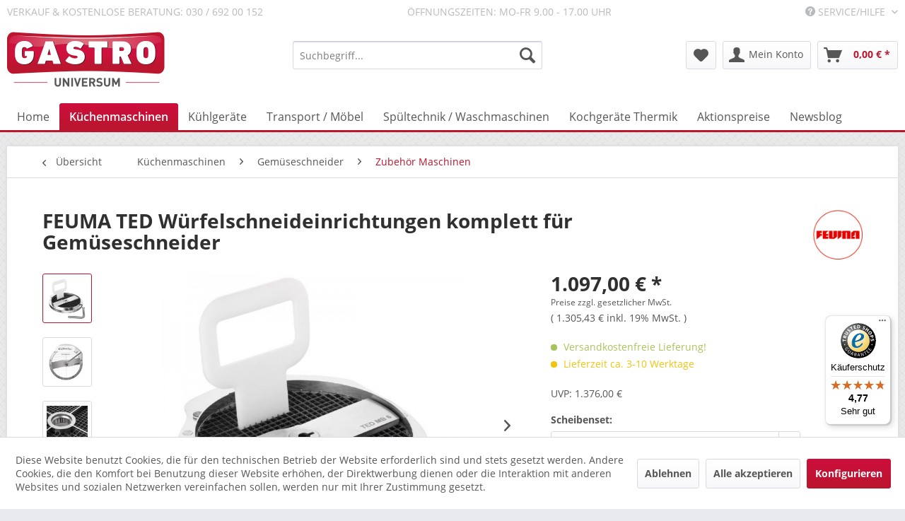

--- FILE ---
content_type: text/html; charset=UTF-8
request_url: https://www.gastrouniversum.de/kuechenmaschinen/gemueseschneider/zubehoer-maschinen/7045/feuma-ted-wuerfelschneideinrichtungen-komplett-fuer-gemueseschneider
body_size: 20379
content:
<!DOCTYPE html>
<html class="no-js" lang="de" itemscope="itemscope" itemtype="https://schema.org/WebPage">
<head>
<script type="text/javascript" src="/custom/plugins/PixEnhancedEcommerce/Resources/views/frontend/_public/src/js/cookie_management.js"></script>
<script type="text/javascript">
var all_declined = document.cookie.match('(^|;)\\s*' + "cookieDeclined" + '\\s*=\\s*([^;]+)');
var all_allowed = document.cookie.match('(^|;)\\s*' + "allowCookie" + '\\s*=\\s*([^;]+)');
var cookie_preferences = document.cookie.match('(^|;)\\s*' + "cookiePreferences" + '\\s*=\\s*([^;]+)');
var is_preference_set = false;
var use_cookie = 1;
use_cookie = 1;
if(cookie_preferences && JSON.stringify(cookie_preferences).indexOf("\\\"_ga\\\",\\\"active\\\":true") > 0) {
is_preference_set = true;
}
var idCutted = "UA-50962556-1".substring(2, "UA-50962556-1".length);
var _gat_cookie_name = "_gat_gtag_UA-50962556-1".replace(/-/g, "_");
var _ga_cookie_name = "_ga_" + idCutted;
if(!is_preference_set && (use_cookie === 1) && !all_allowed) {
deleteCookie(_gat_cookie_name);
deleteCookie("_ga");
deleteCookie("_gid");
deleteCookie(_ga_cookie_name);
}
</script>
<script async src="https://www.googletagmanager.com/gtag/js?id=UA-50962556-1"></script>
<script type="text/javascript">
function gtag() {
dataLayer.push(arguments);
}
window.dataLayer = window.dataLayer || [];
gtag('js', new Date());
var gtagConfig = { 'allow_display_features': true};
gtagConfig.anonymize_ip = true;
gtagConfig.custom_map = {"dimension1":"sub_shop","dimension2":"payment_method","dimension3":"shipping_method","dimension4":"customer_group","dimension5":"customer_country","dimension6":"customer_city","dimension7":"ecomm_prodid","dimension8":"ecomm_pagetype","dimension9":"ecomm_totalvalue","dimension10":"ecomm_category"};
gtagConfig.cookie_flags = "secure;samesite=none";
if((!all_declined && is_preference_set) || all_allowed || (use_cookie === 2)) {
gtag('config', 'UA-50962556-1', gtagConfig);
}
</script>
<meta charset="utf-8">
<meta name="author" content="Gastrouniversum - Dipl. Ing. I. Oehm " />
<meta name="robots" content="index,follow" />
<meta name="revisit-after" content="15 days" />
<meta name="keywords" content="FEUMA TED, Feuma 400004, Feuma 400005, Feuma Gemüseschneidemaschine, Feuma TED-Gemüseschneider" />
<meta name="description" content="FEUMA TED Würfelschneideinrichtungen komplett für Gemüseschneider - zuverlässige Deutsche Qualität zum guten Preis" />
<meta property="og:type" content="product" />
<meta property="og:site_name" content="Gastrouniversum " />
<meta property="og:url" content="https://www.gastrouniversum.de/kuechenmaschinen/gemueseschneider/zubehoer-maschinen/7045/feuma-ted-wuerfelschneideinrichtungen-komplett-fuer-gemueseschneider" />
<meta property="og:title" content="FEUMA TED Würfelschneideinrichtungen komplett für Gemüseschneider" />
<meta property="og:description" content="FEUMA TED Würfelschneideinrichtungen komplett für Gemüseschneider
bestehend aus Würfelgatter, Stopfer, Messerbalken MB&amp;nbsp; -  bitte wählen Sie…" />
<meta property="og:image" content="https://www.gastrouniversum.de/media/image/75/c4/8f/Feuma-W-rfelschneideinrichtungen-TED-komplett.jpg" />
<meta property="product:brand" content="Feuma" />
<meta property="product:price" content="1097,00" />
<meta property="product:product_link" content="https://www.gastrouniversum.de/kuechenmaschinen/gemueseschneider/zubehoer-maschinen/7045/feuma-ted-wuerfelschneideinrichtungen-komplett-fuer-gemueseschneider" />
<meta name="twitter:card" content="product" />
<meta name="twitter:site" content="Gastrouniversum " />
<meta name="twitter:title" content="FEUMA TED Würfelschneideinrichtungen komplett für Gemüseschneider" />
<meta name="twitter:description" content="FEUMA TED Würfelschneideinrichtungen komplett für Gemüseschneider
bestehend aus Würfelgatter, Stopfer, Messerbalken MB&amp;nbsp; -  bitte wählen Sie…" />
<meta name="twitter:image" content="https://www.gastrouniversum.de/media/image/75/c4/8f/Feuma-W-rfelschneideinrichtungen-TED-komplett.jpg" />
<meta itemprop="copyrightHolder" content="Gastrouniversum " />
<meta itemprop="copyrightYear" content="2014" />
<meta itemprop="isFamilyFriendly" content="True" />
<meta itemprop="image" content="https://www.gastrouniversum.de/media/image/94/e7/c5/gastro_universum_logo_retina.png" />
<meta name="viewport" content="width=device-width, initial-scale=1.0">
<meta name="mobile-web-app-capable" content="yes">
<meta name="apple-mobile-web-app-title" content="Gastrouniversum ">
<meta name="apple-mobile-web-app-capable" content="yes">
<meta name="apple-mobile-web-app-status-bar-style" content="default">
<link rel="apple-touch-icon-precomposed" href="/themes/Frontend/Responsive/frontend/_public/src/img/apple-touch-icon-precomposed.png">
<link rel="shortcut icon" href="https://www.gastrouniversum.de/media/unknown/d9/0c/f4/favicon.ico">
<meta name="msapplication-navbutton-color" content="#ba162e" />
<meta name="application-name" content="Gastrouniversum " />
<meta name="msapplication-starturl" content="https://www.gastrouniversum.de/" />
<meta name="msapplication-window" content="width=1024;height=768" />
<meta name="msapplication-TileImage" content="/themes/Frontend/Gastrouniversum/frontend/_public/src/img/win-tile-image.png">
<meta name="msapplication-TileColor" content="#ba162e">
<meta name="theme-color" content="#ba162e" />
<link rel="canonical" href="https://www.gastrouniversum.de/kuechenmaschinen/gemueseschneider/zubehoer-maschinen/7045/feuma-ted-wuerfelschneideinrichtungen-komplett-fuer-gemueseschneider" />
<title itemprop="name">
FEUMA TED Würfelschneideinrichtungen komplett für Gemüseschneider - zuverlässige Deutsche Qualität zum guten Preis | Gastrouniversum </title>
<link href="/web/cache/1734698763_6ab69338c6863aa120479b26ca86dd03.css" media="all" rel="stylesheet" type="text/css" />
</head>
<body class="is--ctl-detail is--act-index" >
<div data-paypalUnifiedMetaDataContainer="true" data-paypalUnifiedRestoreOrderNumberUrl="https://www.gastrouniversum.de/widgets/PaypalUnifiedOrderNumber/restoreOrderNumber" class="is--hidden">
</div>
<span class="pix-google-tag-id is--hidden" data-pix-google-tag-id="UA-50962556-1"></span>
<span class="pix-google-conversion-id is--hidden" data-pix-google-conversion-id=""></span>
<span class="pix-google-exclude-ip is--hidden" data-pix-google-exclude-ip=""></span>
<span class="pix-google-exclude-backend-user" data-pix⁻google-exclude-backend-user=""></span>
<div class="page-wrap">
<noscript class="noscript-main">
<div class="alert is--warning">
<div class="alert--icon">
<i class="icon--element icon--warning"></i>
</div>
<div class="alert--content">
Um Gastrouniversum&#x20; in vollem Umfang nutzen zu k&ouml;nnen, empfehlen wir Ihnen Javascript in Ihrem Browser zu aktiveren.
</div>
</div>
</noscript>
<header class="header-main">
<div class="top-bar">
<div class="container block-group">
<span class="topbar_beratung topbar_beratung_verkauf">Verkauf & kostenlose Beratung: 030 / 692 00 152</span>
<span class="topbar_beratung">Öffnungszeiten: Mo-Fr 9.00 - 17.00 Uhr</span>
<nav class="top-bar--navigation block" role="menubar">

    



    

<div class="navigation--entry entry--compare is--hidden" role="menuitem" aria-haspopup="true" data-drop-down-menu="true">
    

</div>
<div class="navigation--entry entry--service has--drop-down" role="menuitem" aria-haspopup="true" data-drop-down-menu="true">
<i class="icon--service"></i> Service/Hilfe
<ul class="service--list is--rounded" role="menu">
<li class="service--entry" role="menuitem">
<a class="service--link" href="javascript:openCookieConsentManager()" title="Cookie-Einstellungen" >
Cookie-Einstellungen
</a>
</li>
<li class="service--entry" role="menuitem">
<a class="service--link" href="https://www.gastrouniversum.de/widerrufsbelehrung-fuer-endverbraucher" title="Widerrufsbelehrung für Endverbraucher" >
Widerrufsbelehrung für Endverbraucher
</a>
</li>
<li class="service--entry" role="menuitem">
<a class="service--link" href="https://www.gastrouniversum.de/hilfe/support" title="Hilfe / Support" >
Hilfe / Support
</a>
</li>
<li class="service--entry" role="menuitem">
<a class="service--link" href="https://www.gastrouniversum.de/ueber-uns" title="Über uns" >
Über uns
</a>
</li>
<li class="service--entry" role="menuitem">
<a class="service--link" href="https://www.gastrouniversum.de/kontaktformular" title="Kontakt" target="_self">
Kontakt
</a>
</li>
<li class="service--entry" role="menuitem">
<a class="service--link" href="https://www.gastrouniversum.de/versand-und-zahlung" title="Versand und Zahlung" >
Versand und Zahlung
</a>
</li>
<li class="service--entry" role="menuitem">
<a class="service--link" href="https://www.gastrouniversum.de/agb" title="AGB " >
AGB
</a>
</li>
<li class="service--entry" role="menuitem">
<a class="service--link" href="https://www.gastrouniversum.de/datenschutz" title="Datenschutz" >
Datenschutz
</a>
</li>
<li class="service--entry" role="menuitem">
<a class="service--link" href="https://www.gastrouniversum.de/impressum" title="Impressum" >
Impressum
</a>
</li>
</ul>
</div>
</nav>
</div>
</div>
<div class="container header--navigation">
<div class="logo-main block-group" role="banner">
<div class="logo--shop block">
<a class="logo--link" href="https://www.gastrouniversum.de/" title="Gastrouniversum  - zur Startseite wechseln">
<picture>
<source srcset="https://www.gastrouniversum.de/media/image/94/e7/c5/gastro_universum_logo_retina.png" media="(min-width: 78.75em)">
<source srcset="https://www.gastrouniversum.de/media/image/94/e7/c5/gastro_universum_logo_retina.png" media="(min-width: 64em)">
<source srcset="https://www.gastrouniversum.de/media/image/94/e7/c5/gastro_universum_logo_retina.png" media="(min-width: 48em)">
<img srcset="https://www.gastrouniversum.de/media/image/94/e7/c5/gastro_universum_logo_retina.png" alt="Gastrouniversum  - zur Startseite wechseln" />
</picture>
</a>
</div>
</div>
<nav class="shop--navigation block-group">
<ul class="navigation--list block-group" role="menubar">
<li class="navigation--entry entry--menu-left" role="menuitem">
<a class="entry--link entry--trigger btn is--icon-left" href="#offcanvas--left" data-offcanvas="true" data-offCanvasSelector=".sidebar-main" aria-label="Menü">
<i class="icon--menu"></i> Menü
</a>
</li>
<li class="navigation--entry entry--search" role="menuitem" data-search="true" aria-haspopup="true" data-minLength="3">
<a class="btn entry--link entry--trigger" href="#show-hide--search" title="Suche anzeigen / schließen" aria-label="Suche anzeigen / schließen">
<i class="icon--search"></i>
<span class="search--display">Suchen</span>
</a>
<form action="/search" method="get" class="main-search--form">
<input type="search" name="sSearch" aria-label="Suchbegriff..." class="main-search--field" autocomplete="off" autocapitalize="off" placeholder="Suchbegriff..." maxlength="30" />
<button type="submit" class="main-search--button" aria-label="Suchen">
<i class="icon--search"></i>
<span class="main-search--text">Suchen</span>
</button>
<div class="form--ajax-loader">&nbsp;</div>
</form>
<div class="main-search--results"></div>
</li>

    <li class="navigation--entry entry--notepad" role="menuitem">
        
        <a href="https://www.gastrouniversum.de/note" title="Merkzettel" aria-label="Merkzettel" class="btn">
            <i class="icon--heart"></i>
                    </a>
    </li>




    <li class="navigation--entry entry--account"
        role="menuitem"
        data-offcanvas="true"
        data-offCanvasSelector=".account--dropdown-navigation">
        
            <a href="https://www.gastrouniversum.de/account"
               title="Mein Konto"
               aria-label="Mein Konto"
               class="btn is--icon-left entry--link account--link">
                <i class="icon--account"></i>
                                    <span class="account--display">
                        Mein Konto
                    </span>
                            </a>
        

            </li>




    <li class="navigation--entry entry--cart" role="menuitem">
        
        <a class="btn is--icon-left cart--link" href="https://www.gastrouniversum.de/checkout/cart" title="Warenkorb" aria-label="Warenkorb">
            <span class="cart--display">
                                    Warenkorb
                            </span>

            <span class="badge is--primary is--minimal cart--quantity is--hidden">0</span>

            <i class="icon--basket"></i>

            <span class="cart--amount">
                0,00&nbsp;&euro; *
            </span>
        </a>
        <div class="ajax-loader">&nbsp;</div>
    </li>




</ul>
</nav>
<div class="container--ajax-cart" data-collapse-cart="true" data-displayMode="offcanvas"></div>
</div>
</header>
<nav class="navigation-main">
<div class="container" data-menu-scroller="true" data-listSelector=".navigation--list.container" data-viewPortSelector=".navigation--list-wrapper">
<div class="navigation--list-wrapper">
<ul class="navigation--list container" role="menubar" itemscope="itemscope" itemtype="https://schema.org/SiteNavigationElement">
<li class="navigation--entry is--home" role="menuitem"><a class="navigation--link is--first" href="https://www.gastrouniversum.de/" title="Home" aria-label="Home" itemprop="url"><span itemprop="name">Home</span></a></li><li class="navigation--entry is--active" role="menuitem"><a class="navigation--link is--active" href="https://www.gastrouniversum.de/kuechenmaschinen/" title="Küchenmaschinen" aria-label="Küchenmaschinen" itemprop="url"><span itemprop="name">Küchenmaschinen</span></a></li><li class="navigation--entry" role="menuitem"><a class="navigation--link" href="https://www.gastrouniversum.de/kuehlgeraete/" title="Kühlgeräte" aria-label="Kühlgeräte" itemprop="url"><span itemprop="name">Kühlgeräte</span></a></li><li class="navigation--entry" role="menuitem"><a class="navigation--link" href="https://www.gastrouniversum.de/transport-moebel/" title="Transport / Möbel" aria-label="Transport / Möbel" itemprop="url"><span itemprop="name">Transport / Möbel</span></a></li><li class="navigation--entry" role="menuitem"><a class="navigation--link" href="https://www.gastrouniversum.de/spueltechnik-waschmaschinen/" title="Spültechnik / Waschmaschinen" aria-label="Spültechnik / Waschmaschinen" itemprop="url"><span itemprop="name">Spültechnik / Waschmaschinen</span></a></li><li class="navigation--entry" role="menuitem"><a class="navigation--link" href="https://www.gastrouniversum.de/kochgeraete-thermik/" title="Kochgeräte Thermik" aria-label="Kochgeräte Thermik" itemprop="url"><span itemprop="name">Kochgeräte Thermik</span></a></li><li class="navigation--entry" role="menuitem"><a class="navigation--link" href="https://www.gastrouniversum.de/aktionspreise/" title="Aktionspreise" aria-label="Aktionspreise" itemprop="url"><span itemprop="name">Aktionspreise</span></a></li><li class="navigation--entry" role="menuitem"><a class="navigation--link" href="https://www.gastrouniversum.de/newsblog/" title="Newsblog" aria-label="Newsblog" itemprop="url"><span itemprop="name">Newsblog</span></a></li>            </ul>
</div>
<div class="advanced-menu" data-advanced-menu="true" data-hoverDelay="250">
<div class="menu--container">
<div class="button-container">
<a href="https://www.gastrouniversum.de/kuechenmaschinen/" class="button--category" aria-label="Zur Kategorie Küchenmaschinen" title="Zur Kategorie Küchenmaschinen">
<i class="icon--arrow-right"></i>
Zur Kategorie Küchenmaschinen
</a>
<span class="button--close">
<i class="icon--cross"></i>
</span>
</div>
<div class="content--wrapper has--content">
<ul class="menu--list menu--level-0 columns--4" style="width: 100%;">
<li class="menu--list-item item--level-0" style="width: 100%">
<a href="https://www.gastrouniversum.de/kuechenmaschinen/aufschnittmaschinen/" class="menu--list-item-link" aria-label="Aufschnittmaschinen " title="Aufschnittmaschinen ">Aufschnittmaschinen </a>
</li>
<li class="menu--list-item item--level-0" style="width: 100%">
<a href="https://www.gastrouniversum.de/kuechenmaschinen/blixer/" class="menu--list-item-link" aria-label="Blixer  " title="Blixer  ">Blixer  </a>
</li>
<li class="menu--list-item item--level-0" style="width: 100%">
<a href="https://www.gastrouniversum.de/kuechenmaschinen/crepesgeraet/" class="menu--list-item-link" aria-label="Crepesgerät" title="Crepesgerät">Crepesgerät</a>
</li>
<li class="menu--list-item item--level-0" style="width: 100%">
<a href="https://www.gastrouniversum.de/kuechenmaschinen/entsafter/" class="menu--list-item-link" aria-label="Entsafter " title="Entsafter ">Entsafter </a>
</li>
<li class="menu--list-item item--level-0" style="width: 100%">
<a href="https://www.gastrouniversum.de/kuechenmaschinen/eventgeraete/" class="menu--list-item-link" aria-label="Eventgeräte " title="Eventgeräte ">Eventgeräte </a>
</li>
<li class="menu--list-item item--level-0" style="width: 100%">
<a href="https://www.gastrouniversum.de/kuechenmaschinen/fleischwolf/" class="menu--list-item-link" aria-label="Fleischwolf" title="Fleischwolf">Fleischwolf</a>
</li>
<li class="menu--list-item item--level-0" style="width: 100%">
<a href="https://www.gastrouniversum.de/kuechenmaschinen/fleischverarbeitung/" class="menu--list-item-link" aria-label="Fleischverarbeitung" title="Fleischverarbeitung">Fleischverarbeitung</a>
</li>
<li class="menu--list-item item--level-0" style="width: 100%">
<a href="https://www.gastrouniversum.de/kuechenmaschinen/gemueseschneider/" class="menu--list-item-link" aria-label="Gemüseschneider" title="Gemüseschneider">Gemüseschneider</a>
</li>
<li class="menu--list-item item--level-0" style="width: 100%">
<a href="https://www.gastrouniversum.de/kuechenmaschinen/gn-behaelter-und-sonstiges/" class="menu--list-item-link" aria-label="GN-Behälter und sonstiges" title="GN-Behälter und sonstiges">GN-Behälter und sonstiges</a>
</li>
<li class="menu--list-item item--level-0" style="width: 100%">
<a href="https://www.gastrouniversum.de/kuechenmaschinen/heisse-getraenke/" class="menu--list-item-link" aria-label="Heisse Getränke" title="Heisse Getränke">Heisse Getränke</a>
</li>
<li class="menu--list-item item--level-0" style="width: 100%">
<a href="https://www.gastrouniversum.de/kuechenmaschinen/hygieneartikel/" class="menu--list-item-link" aria-label="Hygieneartikel " title="Hygieneartikel ">Hygieneartikel </a>
</li>
<li class="menu--list-item item--level-0" style="width: 100%">
<a href="https://www.gastrouniversum.de/kuechenmaschinen/kaffeemaschinen/" class="menu--list-item-link" aria-label="Kaffeemaschinen" title="Kaffeemaschinen">Kaffeemaschinen</a>
</li>
<li class="menu--list-item item--level-0" style="width: 100%">
<a href="https://www.gastrouniversum.de/kuechenmaschinen/mixer/" class="menu--list-item-link" aria-label="Mixer" title="Mixer">Mixer</a>
</li>
<li class="menu--list-item item--level-0" style="width: 100%">
<a href="https://www.gastrouniversum.de/kuechenmaschinen/planetenruehrmaschinen/" class="menu--list-item-link" aria-label="Planetenrührmaschinen" title="Planetenrührmaschinen">Planetenrührmaschinen</a>
</li>
<li class="menu--list-item item--level-0" style="width: 100%">
<a href="https://www.gastrouniversum.de/kuechenmaschinen/sahnemaschine/" class="menu--list-item-link" aria-label="Sahnemaschine " title="Sahnemaschine ">Sahnemaschine </a>
</li>
<li class="menu--list-item item--level-0" style="width: 100%">
<a href="https://www.gastrouniversum.de/kuechenmaschinen/schaelmaschinen/" class="menu--list-item-link" aria-label="Schälmaschinen" title="Schälmaschinen">Schälmaschinen</a>
</li>
<li class="menu--list-item item--level-0" style="width: 100%">
<a href="https://www.gastrouniversum.de/kuechenmaschinen/sous-vis-vakuumgaren/" class="menu--list-item-link" aria-label="Sous-Vis Vakuumgaren" title="Sous-Vis Vakuumgaren">Sous-Vis Vakuumgaren</a>
</li>
<li class="menu--list-item item--level-0" style="width: 100%">
<a href="https://www.gastrouniversum.de/kuechenmaschinen/stabmixer/" class="menu--list-item-link" aria-label="Stabmixer" title="Stabmixer">Stabmixer</a>
</li>
<li class="menu--list-item item--level-0" style="width: 100%">
<a href="https://www.gastrouniversum.de/kuechenmaschinen/teigknetmaschinen-planetenruehrwerk/" class="menu--list-item-link" aria-label="Teigknetmaschinen Planetenrührwerk" title="Teigknetmaschinen Planetenrührwerk">Teigknetmaschinen Planetenrührwerk</a>
</li>
<li class="menu--list-item item--level-0" style="width: 100%">
<a href="https://www.gastrouniversum.de/kuechenmaschinen/tischkutter/" class="menu--list-item-link" aria-label="Tischkutter" title="Tischkutter">Tischkutter</a>
</li>
<li class="menu--list-item item--level-0" style="width: 100%">
<a href="https://www.gastrouniversum.de/kuechenmaschinen/universalkuechenmaschinen/" class="menu--list-item-link" aria-label="Universalküchenmaschinen" title="Universalküchenmaschinen">Universalküchenmaschinen</a>
</li>
<li class="menu--list-item item--level-0" style="width: 100%">
<a href="https://www.gastrouniversum.de/kuechenmaschinen/vakuumiergeraete/" class="menu--list-item-link" aria-label="Vakuumiergeräte" title="Vakuumiergeräte">Vakuumiergeräte</a>
</li>
<li class="menu--list-item item--level-0" style="width: 100%">
<a href="https://www.gastrouniversum.de/kuechenmaschinen/waagen/" class="menu--list-item-link" aria-label="Waagen" title="Waagen">Waagen</a>
</li>
<li class="menu--list-item item--level-0" style="width: 100%">
<a href="https://www.gastrouniversum.de/kuechenmaschinen/waffeleisen/" class="menu--list-item-link" aria-label="Waffeleisen" title="Waffeleisen">Waffeleisen</a>
</li>
<li class="menu--list-item item--level-0" style="width: 100%">
<a href="https://www.gastrouniversum.de/kuechenmaschinen/waermelampen/" class="menu--list-item-link" aria-label="Wärmelampen" title="Wärmelampen">Wärmelampen</a>
</li>
<li class="menu--list-item item--level-0" style="width: 100%">
<a href="https://www.gastrouniversum.de/kuechenmaschinen/warmhalten/" class="menu--list-item-link" aria-label="Warmhalten" title="Warmhalten">Warmhalten</a>
</li>
</ul>
</div>
</div>
<div class="menu--container">
<div class="button-container">
<a href="https://www.gastrouniversum.de/kuehlgeraete/" class="button--category" aria-label="Zur Kategorie Kühlgeräte" title="Zur Kategorie Kühlgeräte">
<i class="icon--arrow-right"></i>
Zur Kategorie Kühlgeräte
</a>
<span class="button--close">
<i class="icon--cross"></i>
</span>
</div>
<div class="content--wrapper has--content">
<ul class="menu--list menu--level-0 columns--4" style="width: 100%;">
<li class="menu--list-item item--level-0" style="width: 100%">
<a href="https://www.gastrouniversum.de/kuehlgeraete/abfallkuehler/" class="menu--list-item-link" aria-label="Abfallkühler" title="Abfallkühler">Abfallkühler</a>
</li>
<li class="menu--list-item item--level-0" style="width: 100%">
<a href="https://www.gastrouniversum.de/kuehlgeraete/eistheke/" class="menu--list-item-link" aria-label="Eistheke" title="Eistheke">Eistheke</a>
</li>
<li class="menu--list-item item--level-0" style="width: 100%">
<a href="https://www.gastrouniversum.de/kuehlgeraete/eiswuerfelbereiter/" class="menu--list-item-link" aria-label="Eiswürfelbereiter" title="Eiswürfelbereiter">Eiswürfelbereiter</a>
</li>
<li class="menu--list-item item--level-0" style="width: 100%">
<a href="https://www.gastrouniversum.de/kuehlgeraete/flaschenkuehltruhe/" class="menu--list-item-link" aria-label="Flaschenkühltruhe" title="Flaschenkühltruhe">Flaschenkühltruhe</a>
</li>
<li class="menu--list-item item--level-0" style="width: 100%">
<a href="https://www.gastrouniversum.de/kuehlgeraete/fleischreifeschrank/" class="menu--list-item-link" aria-label="Fleischreifeschrank" title="Fleischreifeschrank">Fleischreifeschrank</a>
</li>
<li class="menu--list-item item--level-0" style="width: 100%">
<a href="https://www.gastrouniversum.de/kuehlgeraete/getraenkedispenser/" class="menu--list-item-link" aria-label="Getränkedispenser" title="Getränkedispenser">Getränkedispenser</a>
</li>
<li class="menu--list-item item--level-0" style="width: 100%">
<a href="https://www.gastrouniversum.de/kuehlgeraete/getraenkekuehltheke/" class="menu--list-item-link" aria-label="Getränkekühltheke" title="Getränkekühltheke">Getränkekühltheke</a>
</li>
<li class="menu--list-item item--level-0" style="width: 100%">
<a href="https://www.gastrouniversum.de/kuehlgeraete/konditoreitheke/" class="menu--list-item-link" aria-label="Konditoreitheke" title="Konditoreitheke">Konditoreitheke</a>
</li>
<li class="menu--list-item item--level-0" style="width: 100%">
<a href="https://www.gastrouniversum.de/kuehlgeraete/kuehlaufsaetze/" class="menu--list-item-link" aria-label="Kühlaufsätze" title="Kühlaufsätze">Kühlaufsätze</a>
</li>
<li class="menu--list-item item--level-0" style="width: 100%">
<a href="https://www.gastrouniversum.de/kuehlgeraete/kuehlschraenke/" class="menu--list-item-link" aria-label="Kühlschränke" title="Kühlschränke">Kühlschränke</a>
</li>
<li class="menu--list-item item--level-0" style="width: 100%">
<a href="https://www.gastrouniversum.de/kuehlgeraete/kuehltheken/" class="menu--list-item-link" aria-label="Kühltheken" title="Kühltheken">Kühltheken</a>
</li>
<li class="menu--list-item item--level-0" style="width: 100%">
<a href="https://www.gastrouniversum.de/kuehlgeraete/kuehltische/" class="menu--list-item-link" aria-label="Kühltische  " title="Kühltische  ">Kühltische  </a>
</li>
<li class="menu--list-item item--level-0" style="width: 100%">
<a href="https://www.gastrouniversum.de/kuehlgeraete/kuehlzellen/" class="menu--list-item-link" aria-label="Kühlzellen" title="Kühlzellen">Kühlzellen</a>
</li>
<li class="menu--list-item item--level-0" style="width: 100%">
<a href="https://www.gastrouniversum.de/kuehlgeraete/kuehlvitrinen/" class="menu--list-item-link" aria-label="Kühlvitrinen" title="Kühlvitrinen">Kühlvitrinen</a>
</li>
<li class="menu--list-item item--level-0" style="width: 100%">
<a href="https://www.gastrouniversum.de/kuehlgeraete/labor-kuehltechnik/" class="menu--list-item-link" aria-label="Labor-Kühltechnik" title="Labor-Kühltechnik">Labor-Kühltechnik</a>
</li>
<li class="menu--list-item item--level-0" style="width: 100%">
<a href="https://www.gastrouniversum.de/kuehlgeraete/pizzatische/" class="menu--list-item-link" aria-label="Pizzatische" title="Pizzatische">Pizzatische</a>
</li>
<li class="menu--list-item item--level-0" style="width: 100%">
<a href="https://www.gastrouniversum.de/kuehlgeraete/saladette/" class="menu--list-item-link" aria-label="Saladette" title="Saladette">Saladette</a>
</li>
<li class="menu--list-item item--level-0" style="width: 100%">
<a href="https://www.gastrouniversum.de/kuehlgeraete/salatbar-salatbuffet/" class="menu--list-item-link" aria-label="Salatbar Salatbuffet" title="Salatbar Salatbuffet">Salatbar Salatbuffet</a>
</li>
<li class="menu--list-item item--level-0" style="width: 100%">
<a href="https://www.gastrouniversum.de/kuehlgeraete/schockfroster-schnellkuehler/" class="menu--list-item-link" aria-label="Schockfroster / Schnellkühler " title="Schockfroster / Schnellkühler ">Schockfroster / Schnellkühler </a>
</li>
<li class="menu--list-item item--level-0" style="width: 100%">
<a href="https://www.gastrouniversum.de/kuehlgeraete/speiseeismaschinen/" class="menu--list-item-link" aria-label="Speiseeismaschinen" title="Speiseeismaschinen">Speiseeismaschinen</a>
</li>
<li class="menu--list-item item--level-0" style="width: 100%">
<a href="https://www.gastrouniversum.de/kuehlgeraete/sushi-tapaskuehler/" class="menu--list-item-link" aria-label="Sushi- /Tapaskühler" title="Sushi- /Tapaskühler">Sushi- /Tapaskühler</a>
</li>
<li class="menu--list-item item--level-0" style="width: 100%">
<a href="https://www.gastrouniversum.de/kuehlgeraete/tiefkuehlschraenke/" class="menu--list-item-link" aria-label="Tiefkühlschränke" title="Tiefkühlschränke">Tiefkühlschränke</a>
</li>
<li class="menu--list-item item--level-0" style="width: 100%">
<a href="https://www.gastrouniversum.de/kuehlgeraete/tiefkuehltische/" class="menu--list-item-link" aria-label="Tiefkühltische " title="Tiefkühltische ">Tiefkühltische </a>
</li>
<li class="menu--list-item item--level-0" style="width: 100%">
<a href="https://www.gastrouniversum.de/kuehlgeraete/tiefkuehltruhe/" class="menu--list-item-link" aria-label="Tiefkühltruhe" title="Tiefkühltruhe">Tiefkühltruhe</a>
</li>
<li class="menu--list-item item--level-0" style="width: 100%">
<a href="https://www.gastrouniversum.de/kuehlgeraete/tiefkuehlzellen/" class="menu--list-item-link" aria-label="Tiefkühlzellen" title="Tiefkühlzellen">Tiefkühlzellen</a>
</li>
<li class="menu--list-item item--level-0" style="width: 100%">
<a href="https://www.gastrouniversum.de/kuehlgeraete/wandkuehlregal/" class="menu--list-item-link" aria-label="Wandkühlregal" title="Wandkühlregal">Wandkühlregal</a>
</li>
</ul>
</div>
</div>
<div class="menu--container">
<div class="button-container">
<a href="https://www.gastrouniversum.de/transport-moebel/" class="button--category" aria-label="Zur Kategorie Transport / Möbel" title="Zur Kategorie Transport / Möbel">
<i class="icon--arrow-right"></i>
Zur Kategorie Transport / Möbel
</a>
<span class="button--close">
<i class="icon--cross"></i>
</span>
</div>
<div class="content--wrapper has--content">
<ul class="menu--list menu--level-0 columns--4" style="width: 100%;">
<li class="menu--list-item item--level-0" style="width: 100%">
<a href="https://www.gastrouniversum.de/transport-moebel/dekoration/" class="menu--list-item-link" aria-label="Dekoration" title="Dekoration">Dekoration</a>
</li>
<li class="menu--list-item item--level-0" style="width: 100%">
<a href="https://www.gastrouniversum.de/transport-moebel/edelstahlmoebel/" class="menu--list-item-link" aria-label="Edelstahlmöbel" title="Edelstahlmöbel">Edelstahlmöbel</a>
</li>
<li class="menu--list-item item--level-0" style="width: 100%">
<a href="https://www.gastrouniversum.de/transport-moebel/transportgeraete/" class="menu--list-item-link" aria-label="Transportgeräte" title="Transportgeräte">Transportgeräte</a>
</li>
</ul>
</div>
</div>
<div class="menu--container">
<div class="button-container">
<a href="https://www.gastrouniversum.de/spueltechnik-waschmaschinen/" class="button--category" aria-label="Zur Kategorie Spültechnik / Waschmaschinen" title="Zur Kategorie Spültechnik / Waschmaschinen">
<i class="icon--arrow-right"></i>
Zur Kategorie Spültechnik / Waschmaschinen
</a>
<span class="button--close">
<i class="icon--cross"></i>
</span>
</div>
<div class="content--wrapper has--content">
<ul class="menu--list menu--level-0 columns--4" style="width: 100%;">
<li class="menu--list-item item--level-0" style="width: 100%">
<a href="https://www.gastrouniversum.de/spueltechnik-waschmaschinen/besteckpoliermaschinen/" class="menu--list-item-link" aria-label="Besteckpoliermaschinen" title="Besteckpoliermaschinen">Besteckpoliermaschinen</a>
</li>
<li class="menu--list-item item--level-0" style="width: 100%">
<a href="https://www.gastrouniversum.de/spueltechnik-waschmaschinen/armaturen/" class="menu--list-item-link" aria-label="Armaturen" title="Armaturen">Armaturen</a>
</li>
<li class="menu--list-item item--level-0" style="width: 100%">
<a href="https://www.gastrouniversum.de/spueltechnik-waschmaschinen/glaeserspuelmaschinen/" class="menu--list-item-link" aria-label="Gläserspülmaschinen" title="Gläserspülmaschinen">Gläserspülmaschinen</a>
</li>
<li class="menu--list-item item--level-0" style="width: 100%">
<a href="https://www.gastrouniversum.de/spueltechnik-waschmaschinen/geschirrspuelmaschinen/" class="menu--list-item-link" aria-label="Geschirrspülmaschinen" title="Geschirrspülmaschinen">Geschirrspülmaschinen</a>
</li>
<li class="menu--list-item item--level-0" style="width: 100%">
<a href="https://www.gastrouniversum.de/spueltechnik-waschmaschinen/haubenspuelmaschinen/" class="menu--list-item-link" aria-label="Haubenspülmaschinen" title="Haubenspülmaschinen">Haubenspülmaschinen</a>
</li>
<li class="menu--list-item item--level-0" style="width: 100%">
<a href="https://www.gastrouniversum.de/spueltechnik-waschmaschinen/universalspuelmaschinen/" class="menu--list-item-link" aria-label="Universalspülmaschinen" title="Universalspülmaschinen">Universalspülmaschinen</a>
</li>
<li class="menu--list-item item--level-0" style="width: 100%">
<a href="https://www.gastrouniversum.de/spueltechnik-waschmaschinen/spuelmaschinen-zubehoer/" class="menu--list-item-link" aria-label="Spülmaschinen-Zubehör" title="Spülmaschinen-Zubehör">Spülmaschinen-Zubehör</a>
</li>
<li class="menu--list-item item--level-0" style="width: 100%">
<a href="https://www.gastrouniversum.de/spueltechnik-waschmaschinen/wasseraufbereitung/" class="menu--list-item-link" aria-label="Wasseraufbereitung" title="Wasseraufbereitung">Wasseraufbereitung</a>
</li>
<li class="menu--list-item item--level-0" style="width: 100%">
<a href="https://www.gastrouniversum.de/spueltechnik-waschmaschinen/industriewaschmaschinen/" class="menu--list-item-link" aria-label="Industriewaschmaschinen" title="Industriewaschmaschinen">Industriewaschmaschinen</a>
</li>
<li class="menu--list-item item--level-0" style="width: 100%">
<a href="https://www.gastrouniversum.de/spueltechnik-waschmaschinen/industrie-waeschetrockner/" class="menu--list-item-link" aria-label="Industrie-Wäschetrockner" title="Industrie-Wäschetrockner">Industrie-Wäschetrockner</a>
</li>
</ul>
</div>
</div>
<div class="menu--container">
<div class="button-container">
<a href="https://www.gastrouniversum.de/kochgeraete-thermik/" class="button--category" aria-label="Zur Kategorie Kochgeräte Thermik" title="Zur Kategorie Kochgeräte Thermik">
<i class="icon--arrow-right"></i>
Zur Kategorie Kochgeräte Thermik
</a>
<span class="button--close">
<i class="icon--cross"></i>
</span>
</div>
<div class="content--wrapper has--content">
<ul class="menu--list menu--level-0 columns--4" style="width: 100%;">
<li class="menu--list-item item--level-0" style="width: 100%">
<a href="https://www.gastrouniversum.de/kochgeraete-thermik/baron-serie-700/" class="menu--list-item-link" aria-label="BARON Serie 700" title="BARON Serie 700">BARON Serie 700</a>
</li>
<li class="menu--list-item item--level-0" style="width: 100%">
<a href="https://www.gastrouniversum.de/kochgeraete-thermik/bartscher-650-er-serie/" class="menu--list-item-link" aria-label="Bartscher 650-er Serie" title="Bartscher 650-er Serie">Bartscher 650-er Serie</a>
</li>
<li class="menu--list-item item--level-0" style="width: 100%">
<a href="https://www.gastrouniversum.de/kochgeraete-thermik/bartscher-700-er-serie/" class="menu--list-item-link" aria-label="Bartscher 700-er Serie" title="Bartscher 700-er Serie">Bartscher 700-er Serie</a>
</li>
<li class="menu--list-item item--level-0" style="width: 100%">
<a href="https://www.gastrouniversum.de/kochgeraete-thermik/mkn-hotline-serie/" class="menu--list-item-link" aria-label="MKN Hotline Serie" title="MKN Hotline Serie">MKN Hotline Serie</a>
</li>
<li class="menu--list-item item--level-0" style="width: 100%">
<a href="https://www.gastrouniversum.de/kochgeraete-thermik/mkn-counter-sl-serie/" class="menu--list-item-link" aria-label="MKN Counter SL Serie" title="MKN Counter SL Serie">MKN Counter SL Serie</a>
</li>
<li class="menu--list-item item--level-0" style="width: 100%">
<a href="https://www.gastrouniversum.de/kochgeraete-thermik/arbeitstisch-neutralelement/" class="menu--list-item-link" aria-label="Arbeitstisch Neutralelement" title="Arbeitstisch Neutralelement">Arbeitstisch Neutralelement</a>
</li>
<li class="menu--list-item item--level-0" style="width: 100%">
<a href="https://www.gastrouniversum.de/kochgeraete-thermik/bain-marie/" class="menu--list-item-link" aria-label="Bain-Marie" title="Bain-Marie">Bain-Marie</a>
</li>
<li class="menu--list-item item--level-0" style="width: 100%">
<a href="https://www.gastrouniversum.de/kochgeraete-thermik/doener-und-gyrosgrill-drehspiess/" class="menu--list-item-link" aria-label="Döner- und Gyrosgrill Drehspieß" title="Döner- und Gyrosgrill Drehspieß">Döner- und Gyrosgrill Drehspieß</a>
</li>
<li class="menu--list-item item--level-0" style="width: 100%">
<a href="https://www.gastrouniversum.de/kochgeraete-thermik/einbaugeraete/" class="menu--list-item-link" aria-label="Einbaugeräte" title="Einbaugeräte">Einbaugeräte</a>
</li>
<li class="menu--list-item item--level-0" style="width: 100%">
<a href="https://www.gastrouniversum.de/kochgeraete-thermik/elektro-herd/" class="menu--list-item-link" aria-label="Elektro-Herd" title="Elektro-Herd">Elektro-Herd</a>
</li>
<li class="menu--list-item item--level-0" style="width: 100%">
<a href="https://www.gastrouniversum.de/kochgeraete-thermik/elektro-herd-ceran/" class="menu--list-item-link" aria-label="Elektro-Herd Ceran" title="Elektro-Herd Ceran">Elektro-Herd Ceran</a>
</li>
<li class="menu--list-item item--level-0" style="width: 100%">
<a href="https://www.gastrouniversum.de/kochgeraete-thermik/fettbackgeraet/" class="menu--list-item-link" aria-label="Fettbackgerät" title="Fettbackgerät">Fettbackgerät</a>
</li>
<li class="menu--list-item item--level-0" style="width: 100%">
<a href="https://www.gastrouniversum.de/kochgeraete-thermik/kontaktgrill/" class="menu--list-item-link" aria-label="Kontaktgrill" title="Kontaktgrill">Kontaktgrill</a>
</li>
<li class="menu--list-item item--level-0" style="width: 100%">
<a href="https://www.gastrouniversum.de/kochgeraete-thermik/friteuse/" class="menu--list-item-link" aria-label="Friteuse" title="Friteuse">Friteuse</a>
</li>
<li class="menu--list-item item--level-0" style="width: 100%">
<a href="https://www.gastrouniversum.de/kochgeraete-thermik/gaerschrank/" class="menu--list-item-link" aria-label="Gärschrank" title="Gärschrank">Gärschrank</a>
</li>
<li class="menu--list-item item--level-0" style="width: 100%">
<a href="https://www.gastrouniversum.de/kochgeraete-thermik/gasherd/" class="menu--list-item-link" aria-label="Gasherd" title="Gasherd">Gasherd</a>
</li>
<li class="menu--list-item item--level-0" style="width: 100%">
<a href="https://www.gastrouniversum.de/kochgeraete-thermik/griddleplatten/" class="menu--list-item-link" aria-label="Griddleplatten" title="Griddleplatten">Griddleplatten</a>
</li>
<li class="menu--list-item item--level-0" style="width: 100%">
<a href="https://www.gastrouniversum.de/kochgeraete-thermik/grillgeraete/" class="menu--list-item-link" aria-label="Grillgeräte" title="Grillgeräte">Grillgeräte</a>
</li>
<li class="menu--list-item item--level-0" style="width: 100%">
<a href="https://www.gastrouniversum.de/kochgeraete-thermik/haehnchengrill/" class="menu--list-item-link" aria-label="Hähnchengrill" title="Hähnchengrill">Hähnchengrill</a>
</li>
<li class="menu--list-item item--level-0" style="width: 100%">
<a href="https://www.gastrouniversum.de/kochgeraete-thermik/heissluftoefen/" class="menu--list-item-link" aria-label="Heissluftöfen" title="Heissluftöfen">Heissluftöfen</a>
</li>
<li class="menu--list-item item--level-0" style="width: 100%">
<a href="https://www.gastrouniversum.de/kochgeraete-thermik/heisse-theke/" class="menu--list-item-link" aria-label="Heiße Theke" title="Heiße Theke">Heiße Theke</a>
</li>
<li class="menu--list-item item--level-0" style="width: 100%">
<a href="https://www.gastrouniversum.de/kochgeraete-thermik/hockerkocher/" class="menu--list-item-link" aria-label="Hockerkocher" title="Hockerkocher">Hockerkocher</a>
</li>
<li class="menu--list-item item--level-0" style="width: 100%">
<a href="https://www.gastrouniversum.de/kochgeraete-thermik/induktionsherde/" class="menu--list-item-link" aria-label="Induktionsherde" title="Induktionsherde">Induktionsherde</a>
</li>
<li class="menu--list-item item--level-0" style="width: 100%">
<a href="https://www.gastrouniversum.de/kochgeraete-thermik/induktionswok/" class="menu--list-item-link" aria-label="Induktionswok" title="Induktionswok">Induktionswok</a>
</li>
<li class="menu--list-item item--level-0" style="width: 100%">
<a href="https://www.gastrouniversum.de/kochgeraete-thermik/kartoffeloefen/" class="menu--list-item-link" aria-label="Kartoffelöfen" title="Kartoffelöfen">Kartoffelöfen</a>
</li>
<li class="menu--list-item item--level-0" style="width: 100%">
<a href="https://www.gastrouniversum.de/kochgeraete-thermik/kochkessel/" class="menu--list-item-link" aria-label="Kochkessel" title="Kochkessel">Kochkessel</a>
</li>
<li class="menu--list-item item--level-0" style="width: 100%">
<a href="https://www.gastrouniversum.de/kochgeraete-thermik/kombidaempfer/" class="menu--list-item-link" aria-label="Kombidämpfer" title="Kombidämpfer">Kombidämpfer</a>
</li>
<li class="menu--list-item item--level-0" style="width: 100%">
<a href="https://www.gastrouniversum.de/kochgeraete-thermik/kombidaempfer-optionen/" class="menu--list-item-link" aria-label="Kombidämpfer Optionen" title="Kombidämpfer Optionen">Kombidämpfer Optionen</a>
</li>
<li class="menu--list-item item--level-0" style="width: 100%">
<a href="https://www.gastrouniversum.de/kochgeraete-thermik/kippbratpfanne/" class="menu--list-item-link" aria-label="Kippbratpfanne" title="Kippbratpfanne">Kippbratpfanne</a>
</li>
<li class="menu--list-item item--level-0" style="width: 100%">
<a href="https://www.gastrouniversum.de/kochgeraete-thermik/lavasteingrill/" class="menu--list-item-link" aria-label="Lavasteingrill" title="Lavasteingrill">Lavasteingrill</a>
</li>
<li class="menu--list-item item--level-0" style="width: 100%">
<a href="https://www.gastrouniversum.de/kochgeraete-thermik/mikrowellen/" class="menu--list-item-link" aria-label="Mikrowellen" title="Mikrowellen">Mikrowellen</a>
</li>
<li class="menu--list-item item--level-0" style="width: 100%">
<a href="https://www.gastrouniversum.de/kochgeraete-thermik/multibraeter/" class="menu--list-item-link" aria-label="Multibräter" title="Multibräter">Multibräter</a>
</li>
<li class="menu--list-item item--level-0" style="width: 100%">
<a href="https://www.gastrouniversum.de/kochgeraete-thermik/niedertemperaturgarer/" class="menu--list-item-link" aria-label="Niedertemperaturgarer" title="Niedertemperaturgarer">Niedertemperaturgarer</a>
</li>
<li class="menu--list-item item--level-0" style="width: 100%">
<a href="https://www.gastrouniversum.de/kochgeraete-thermik/nudelkocher/" class="menu--list-item-link" aria-label="Nudelkocher" title="Nudelkocher">Nudelkocher</a>
</li>
<li class="menu--list-item item--level-0" style="width: 100%">
<a href="https://www.gastrouniversum.de/kochgeraete-thermik/pizzatechnik/" class="menu--list-item-link" aria-label="Pizzatechnik" title="Pizzatechnik">Pizzatechnik</a>
</li>
<li class="menu--list-item item--level-0" style="width: 100%">
<a href="https://www.gastrouniversum.de/kochgeraete-thermik/rostbraeter/" class="menu--list-item-link" aria-label="Rostbräter" title="Rostbräter">Rostbräter</a>
</li>
<li class="menu--list-item item--level-0" style="width: 100%">
<a href="https://www.gastrouniversum.de/kochgeraete-thermik/salamander/" class="menu--list-item-link" aria-label="Salamander" title="Salamander">Salamander</a>
</li>
<li class="menu--list-item item--level-0" style="width: 100%">
<a href="https://www.gastrouniversum.de/kochgeraete-thermik/wasseraufbereitung/" class="menu--list-item-link" aria-label="Wasseraufbereitung" title="Wasseraufbereitung">Wasseraufbereitung</a>
</li>
</ul>
</div>
</div>
<div class="menu--container">
<div class="button-container">
<a href="https://www.gastrouniversum.de/aktionspreise/" class="button--category" aria-label="Zur Kategorie Aktionspreise" title="Zur Kategorie Aktionspreise">
<i class="icon--arrow-right"></i>
Zur Kategorie Aktionspreise
</a>
<span class="button--close">
<i class="icon--cross"></i>
</span>
</div>
<div class="content--wrapper has--content">
<ul class="menu--list menu--level-0 columns--4" style="width: 100%;">
<li class="menu--list-item item--level-0" style="width: 100%">
<a href="https://www.gastrouniversum.de/aktionspreise/kuehlung/" class="menu--list-item-link" aria-label="Kühlung" title="Kühlung">Kühlung</a>
</li>
<li class="menu--list-item item--level-0" style="width: 100%">
<a href="https://www.gastrouniversum.de/aktionspreise/thermik/" class="menu--list-item-link" aria-label="Thermik" title="Thermik">Thermik</a>
</li>
<li class="menu--list-item item--level-0" style="width: 100%">
<a href="https://www.gastrouniversum.de/aktionspreise/transport/" class="menu--list-item-link" aria-label="Transport" title="Transport">Transport</a>
</li>
<li class="menu--list-item item--level-0" style="width: 100%">
<a href="https://www.gastrouniversum.de/aktionspreise/edelstahl/" class="menu--list-item-link" aria-label="Edelstahl" title="Edelstahl">Edelstahl</a>
</li>
<li class="menu--list-item item--level-0" style="width: 100%">
<a href="https://www.gastrouniversum.de/aktionspreise/spuelmaschinen/" class="menu--list-item-link" aria-label="Spülmaschinen" title="Spülmaschinen">Spülmaschinen</a>
</li>
<li class="menu--list-item item--level-0" style="width: 100%">
<a href="https://www.gastrouniversum.de/aktionspreise/weihnachts-aktionen/" class="menu--list-item-link" aria-label="Weihnachts-Aktionen" title="Weihnachts-Aktionen">Weihnachts-Aktionen</a>
</li>
<li class="menu--list-item item--level-0" style="width: 100%">
<a href="https://www.gastrouniversum.de/aktionspreise/kuechenmaschinen/" class="menu--list-item-link" aria-label="Küchenmaschinen" title="Küchenmaschinen">Küchenmaschinen</a>
</li>
</ul>
</div>
</div>
<div class="menu--container">
<div class="button-container">
<a href="https://www.gastrouniversum.de/newsblog/" class="button--category" aria-label="Zur Kategorie Newsblog" title="Zur Kategorie Newsblog">
<i class="icon--arrow-right"></i>
Zur Kategorie Newsblog
</a>
<span class="button--close">
<i class="icon--cross"></i>
</span>
</div>
</div>
</div>
</div>
</nav>
<section class="content-main container block-group">
<nav class="content--breadcrumb block">
<a class="breadcrumb--button breadcrumb--link" href="https://www.gastrouniversum.de/kuechenmaschinen/gemueseschneider/zubehoer-maschinen/" title="Übersicht">
<i class="icon--arrow-left"></i>
<span class="breadcrumb--title">Übersicht</span>
</a>
<ul class="breadcrumb--list" role="menu" itemscope itemtype="https://schema.org/BreadcrumbList">
<li role="menuitem" class="breadcrumb--entry" itemprop="itemListElement" itemscope itemtype="https://schema.org/ListItem">
<a class="breadcrumb--link" href="https://www.gastrouniversum.de/kuechenmaschinen/" title="Küchenmaschinen" itemprop="item">
<link itemprop="url" href="https://www.gastrouniversum.de/kuechenmaschinen/" />
<span class="breadcrumb--title" itemprop="name">Küchenmaschinen</span>
</a>
<meta itemprop="position" content="0" />
</li>
<li role="none" class="breadcrumb--separator">
<i class="icon--arrow-right"></i>
</li>
<li role="menuitem" class="breadcrumb--entry" itemprop="itemListElement" itemscope itemtype="https://schema.org/ListItem">
<a class="breadcrumb--link" href="https://www.gastrouniversum.de/kuechenmaschinen/gemueseschneider/" title="Gemüseschneider" itemprop="item">
<link itemprop="url" href="https://www.gastrouniversum.de/kuechenmaschinen/gemueseschneider/" />
<span class="breadcrumb--title" itemprop="name">Gemüseschneider</span>
</a>
<meta itemprop="position" content="1" />
</li>
<li role="none" class="breadcrumb--separator">
<i class="icon--arrow-right"></i>
</li>
<li role="menuitem" class="breadcrumb--entry is--active" itemprop="itemListElement" itemscope itemtype="https://schema.org/ListItem">
<a class="breadcrumb--link" href="https://www.gastrouniversum.de/kuechenmaschinen/gemueseschneider/zubehoer-maschinen/" title="Zubehör Maschinen" itemprop="item">
<link itemprop="url" href="https://www.gastrouniversum.de/kuechenmaschinen/gemueseschneider/zubehoer-maschinen/" />
<span class="breadcrumb--title" itemprop="name">Zubehör Maschinen</span>
</a>
<meta itemprop="position" content="2" />
</li>
</ul>
</nav>
<nav class="product--navigation">
<a href="#" class="navigation--link link--prev">
<div class="link--prev-button">
<span class="link--prev-inner">Zurück</span>
</div>
<div class="image--wrapper">
<div class="image--container"></div>
</div>
</a>
<a href="#" class="navigation--link link--next">
<div class="link--next-button">
<span class="link--next-inner">Vor</span>
</div>
<div class="image--wrapper">
<div class="image--container"></div>
</div>
</a>
</nav>
<div class="content-main--inner">
<div id='cookie-consent' class='off-canvas is--left block-transition' data-cookie-consent-manager='true'>
<div class='cookie-consent--header cookie-consent--close'>
Cookie-Einstellungen
<i class="icon--arrow-right"></i>
</div>
<div class='cookie-consent--description'>
Diese Website benutzt Cookies, die für den technischen Betrieb der Website erforderlich sind und stets gesetzt werden. Andere Cookies, die den Komfort bei Benutzung dieser Website erhöhen, der Direktwerbung dienen oder die Interaktion mit anderen Websites und sozialen Netzwerken vereinfachen sollen, werden nur mit Ihrer Zustimmung gesetzt.
</div>
<div class='cookie-consent--configuration'>
<div class='cookie-consent--configuration-header'>
<div class='cookie-consent--configuration-header-text'>Konfiguration</div>
</div>
<div class='cookie-consent--configuration-main'>
<div class='cookie-consent--group'>
<input type="hidden" class="cookie-consent--group-name" value="technical" />
<label class="cookie-consent--group-state cookie-consent--state-input cookie-consent--required">
<input type="checkbox" name="technical-state" class="cookie-consent--group-state-input" disabled="disabled" checked="checked"/>
<span class="cookie-consent--state-input-element"></span>
</label>
<div class='cookie-consent--group-title' data-collapse-panel='true' data-contentSiblingSelector=".cookie-consent--group-container">
<div class="cookie-consent--group-title-label cookie-consent--state-label">
Technisch erforderlich
</div>
<span class="cookie-consent--group-arrow is-icon--right">
<i class="icon--arrow-right"></i>
</span>
</div>
<div class='cookie-consent--group-container'>
<div class='cookie-consent--group-description'>
Diese Cookies sind für die Grundfunktionen des Shops notwendig.
</div>
<div class='cookie-consent--cookies-container'>
<div class='cookie-consent--cookie'>
<input type="hidden" class="cookie-consent--cookie-name" value="cookieDeclined" />
<label class="cookie-consent--cookie-state cookie-consent--state-input cookie-consent--required">
<input type="checkbox" name="cookieDeclined-state" class="cookie-consent--cookie-state-input" disabled="disabled" checked="checked" />
<span class="cookie-consent--state-input-element"></span>
</label>
<div class='cookie--label cookie-consent--state-label'>
"Alle Cookies ablehnen" Cookie
</div>
</div>
<div class='cookie-consent--cookie'>
<input type="hidden" class="cookie-consent--cookie-name" value="allowCookie" />
<label class="cookie-consent--cookie-state cookie-consent--state-input cookie-consent--required">
<input type="checkbox" name="allowCookie-state" class="cookie-consent--cookie-state-input" disabled="disabled" checked="checked" />
<span class="cookie-consent--state-input-element"></span>
</label>
<div class='cookie--label cookie-consent--state-label'>
"Alle Cookies annehmen" Cookie
</div>
</div>
<div class='cookie-consent--cookie'>
<input type="hidden" class="cookie-consent--cookie-name" value="shop" />
<label class="cookie-consent--cookie-state cookie-consent--state-input cookie-consent--required">
<input type="checkbox" name="shop-state" class="cookie-consent--cookie-state-input" disabled="disabled" checked="checked" />
<span class="cookie-consent--state-input-element"></span>
</label>
<div class='cookie--label cookie-consent--state-label'>
Ausgewählter Shop
</div>
</div>
<div class='cookie-consent--cookie'>
<input type="hidden" class="cookie-consent--cookie-name" value="csrf_token" />
<label class="cookie-consent--cookie-state cookie-consent--state-input cookie-consent--required">
<input type="checkbox" name="csrf_token-state" class="cookie-consent--cookie-state-input" disabled="disabled" checked="checked" />
<span class="cookie-consent--state-input-element"></span>
</label>
<div class='cookie--label cookie-consent--state-label'>
CSRF-Token
</div>
</div>
<div class='cookie-consent--cookie'>
<input type="hidden" class="cookie-consent--cookie-name" value="cookiePreferences" />
<label class="cookie-consent--cookie-state cookie-consent--state-input cookie-consent--required">
<input type="checkbox" name="cookiePreferences-state" class="cookie-consent--cookie-state-input" disabled="disabled" checked="checked" />
<span class="cookie-consent--state-input-element"></span>
</label>
<div class='cookie--label cookie-consent--state-label'>
Cookie-Einstellungen
</div>
</div>
<div class='cookie-consent--cookie'>
<input type="hidden" class="cookie-consent--cookie-name" value="x-cache-context-hash" />
<label class="cookie-consent--cookie-state cookie-consent--state-input cookie-consent--required">
<input type="checkbox" name="x-cache-context-hash-state" class="cookie-consent--cookie-state-input" disabled="disabled" checked="checked" />
<span class="cookie-consent--state-input-element"></span>
</label>
<div class='cookie--label cookie-consent--state-label'>
Individuelle Preise
</div>
</div>
<div class='cookie-consent--cookie'>
<input type="hidden" class="cookie-consent--cookie-name" value="nocache" />
<label class="cookie-consent--cookie-state cookie-consent--state-input cookie-consent--required">
<input type="checkbox" name="nocache-state" class="cookie-consent--cookie-state-input" disabled="disabled" checked="checked" />
<span class="cookie-consent--state-input-element"></span>
</label>
<div class='cookie--label cookie-consent--state-label'>
Kundenspezifisches Caching
</div>
</div>
<div class='cookie-consent--cookie'>
<input type="hidden" class="cookie-consent--cookie-name" value="paypal-cookies" />
<label class="cookie-consent--cookie-state cookie-consent--state-input cookie-consent--required">
<input type="checkbox" name="paypal-cookies-state" class="cookie-consent--cookie-state-input" disabled="disabled" checked="checked" />
<span class="cookie-consent--state-input-element"></span>
</label>
<div class='cookie--label cookie-consent--state-label'>
PayPal-Zahlungen
</div>
</div>
<div class='cookie-consent--cookie'>
<input type="hidden" class="cookie-consent--cookie-name" value="session" />
<label class="cookie-consent--cookie-state cookie-consent--state-input cookie-consent--required">
<input type="checkbox" name="session-state" class="cookie-consent--cookie-state-input" disabled="disabled" checked="checked" />
<span class="cookie-consent--state-input-element"></span>
</label>
<div class='cookie--label cookie-consent--state-label'>
Session
</div>
</div>
<div class='cookie-consent--cookie'>
<input type="hidden" class="cookie-consent--cookie-name" value="currency" />
<label class="cookie-consent--cookie-state cookie-consent--state-input cookie-consent--required">
<input type="checkbox" name="currency-state" class="cookie-consent--cookie-state-input" disabled="disabled" checked="checked" />
<span class="cookie-consent--state-input-element"></span>
</label>
<div class='cookie--label cookie-consent--state-label'>
Währungswechsel
</div>
</div>
</div>
</div>
</div>
<div class='cookie-consent--group'>
<input type="hidden" class="cookie-consent--group-name" value="comfort" />
<label class="cookie-consent--group-state cookie-consent--state-input">
<input type="checkbox" name="comfort-state" class="cookie-consent--group-state-input"/>
<span class="cookie-consent--state-input-element"></span>
</label>
<div class='cookie-consent--group-title' data-collapse-panel='true' data-contentSiblingSelector=".cookie-consent--group-container">
<div class="cookie-consent--group-title-label cookie-consent--state-label">
Komfortfunktionen
</div>
<span class="cookie-consent--group-arrow is-icon--right">
<i class="icon--arrow-right"></i>
</span>
</div>
<div class='cookie-consent--group-container'>
<div class='cookie-consent--group-description'>
Diese Cookies werden genutzt um das Einkaufserlebnis noch ansprechender zu gestalten, beispielsweise für die Wiedererkennung des Besuchers.
</div>
<div class='cookie-consent--cookies-container'>
<div class='cookie-consent--cookie'>
<input type="hidden" class="cookie-consent--cookie-name" value="sUniqueID" />
<label class="cookie-consent--cookie-state cookie-consent--state-input">
<input type="checkbox" name="sUniqueID-state" class="cookie-consent--cookie-state-input" />
<span class="cookie-consent--state-input-element"></span>
</label>
<div class='cookie--label cookie-consent--state-label'>
Merkzettel
</div>
</div>
</div>
</div>
</div>
<div class='cookie-consent--group'>
<input type="hidden" class="cookie-consent--group-name" value="statistics" />
<label class="cookie-consent--group-state cookie-consent--state-input">
<input type="checkbox" name="statistics-state" class="cookie-consent--group-state-input"/>
<span class="cookie-consent--state-input-element"></span>
</label>
<div class='cookie-consent--group-title' data-collapse-panel='true' data-contentSiblingSelector=".cookie-consent--group-container">
<div class="cookie-consent--group-title-label cookie-consent--state-label">
Statistik & Tracking
</div>
<span class="cookie-consent--group-arrow is-icon--right">
<i class="icon--arrow-right"></i>
</span>
</div>
<div class='cookie-consent--group-container'>
<div class='cookie-consent--cookies-container'>
<div class='cookie-consent--cookie'>
<input type="hidden" class="cookie-consent--cookie-name" value="x-ua-device" />
<label class="cookie-consent--cookie-state cookie-consent--state-input">
<input type="checkbox" name="x-ua-device-state" class="cookie-consent--cookie-state-input" />
<span class="cookie-consent--state-input-element"></span>
</label>
<div class='cookie--label cookie-consent--state-label'>
Endgeräteerkennung
</div>
</div>
<div class='cookie-consent--cookie'>
<input type="hidden" class="cookie-consent--cookie-name" value="_ga" />
<label class="cookie-consent--cookie-state cookie-consent--state-input">
<input type="checkbox" name="_ga-state" class="cookie-consent--cookie-state-input" />
<span class="cookie-consent--state-input-element"></span>
</label>
<div class='cookie--label cookie-consent--state-label'>
Google Analytics
</div>
</div>
<div class='cookie-consent--cookie'>
<input type="hidden" class="cookie-consent--cookie-name" value="partner" />
<label class="cookie-consent--cookie-state cookie-consent--state-input">
<input type="checkbox" name="partner-state" class="cookie-consent--cookie-state-input" />
<span class="cookie-consent--state-input-element"></span>
</label>
<div class='cookie--label cookie-consent--state-label'>
Partnerprogramm
</div>
</div>
</div>
</div>
</div>
</div>
</div>
<div class="cookie-consent--save">
<input class="cookie-consent--save-button btn is--primary" type="button" value="Einstellungen speichern" />
</div>
</div>
<aside class="sidebar-main off-canvas">
<div class="navigation--smartphone">
<ul class="navigation--list ">
<li class="navigation--entry entry--close-off-canvas">
<a href="#close-categories-menu" title="Menü schließen" class="navigation--link">
Menü schließen <i class="icon--arrow-right"></i>
</a>
</li>
</ul>
<div class="mobile--switches">

    



    

</div>
</div>
<div class="sidebar--categories-wrapper" data-subcategory-nav="true" data-mainCategoryId="3" data-categoryId="274" data-fetchUrl="/widgets/listing/getCategory/categoryId/274">
<div class="categories--headline navigation--headline">
Kategorien
</div>
<div class="sidebar--categories-navigation">
<ul class="sidebar--navigation categories--navigation navigation--list is--drop-down is--level0 is--rounded" role="menu">
<li class="navigation--entry is--active has--sub-categories has--sub-children" role="menuitem">
<a class="navigation--link is--active has--sub-categories link--go-forward" href="https://www.gastrouniversum.de/kuechenmaschinen/" data-categoryId="5" data-fetchUrl="/widgets/listing/getCategory/categoryId/5" title="Küchenmaschinen" >
Küchenmaschinen
<span class="is--icon-right">
<i class="icon--arrow-right"></i>
</span>
</a>
<ul class="sidebar--navigation categories--navigation navigation--list is--level1 is--rounded" role="menu">
<li class="navigation--entry" role="menuitem">
<a class="navigation--link" href="https://www.gastrouniversum.de/kuechenmaschinen/aufschnittmaschinen/" data-categoryId="109" data-fetchUrl="/widgets/listing/getCategory/categoryId/109" title="Aufschnittmaschinen " >
Aufschnittmaschinen
</a>
</li>
<li class="navigation--entry" role="menuitem">
<a class="navigation--link" href="https://www.gastrouniversum.de/kuechenmaschinen/blixer/" data-categoryId="144" data-fetchUrl="/widgets/listing/getCategory/categoryId/144" title="Blixer  " >
Blixer
</a>
</li>
<li class="navigation--entry" role="menuitem">
<a class="navigation--link" href="https://www.gastrouniversum.de/kuechenmaschinen/crepesgeraet/" data-categoryId="205" data-fetchUrl="/widgets/listing/getCategory/categoryId/205" title="Crepesgerät" >
Crepesgerät
</a>
</li>
<li class="navigation--entry" role="menuitem">
<a class="navigation--link" href="https://www.gastrouniversum.de/kuechenmaschinen/entsafter/" data-categoryId="130" data-fetchUrl="/widgets/listing/getCategory/categoryId/130" title="Entsafter " >
Entsafter
</a>
</li>
<li class="navigation--entry" role="menuitem">
<a class="navigation--link" href="https://www.gastrouniversum.de/kuechenmaschinen/eventgeraete/" data-categoryId="241" data-fetchUrl="/widgets/listing/getCategory/categoryId/241" title="Eventgeräte " >
Eventgeräte
</a>
</li>
<li class="navigation--entry" role="menuitem">
<a class="navigation--link" href="https://www.gastrouniversum.de/kuechenmaschinen/fleischwolf/" data-categoryId="202" data-fetchUrl="/widgets/listing/getCategory/categoryId/202" title="Fleischwolf" >
Fleischwolf
</a>
</li>
<li class="navigation--entry" role="menuitem">
<a class="navigation--link" href="https://www.gastrouniversum.de/kuechenmaschinen/fleischverarbeitung/" data-categoryId="253" data-fetchUrl="/widgets/listing/getCategory/categoryId/253" title="Fleischverarbeitung" >
Fleischverarbeitung
</a>
</li>
<li class="navigation--entry is--active has--sub-categories has--sub-children" role="menuitem">
<a class="navigation--link is--active has--sub-categories link--go-forward" href="https://www.gastrouniversum.de/kuechenmaschinen/gemueseschneider/" data-categoryId="110" data-fetchUrl="/widgets/listing/getCategory/categoryId/110" title="Gemüseschneider" >
Gemüseschneider
<span class="is--icon-right">
<i class="icon--arrow-right"></i>
</span>
</a>
<ul class="sidebar--navigation categories--navigation navigation--list is--level2 navigation--level-high is--rounded" role="menu">
<li class="navigation--entry" role="menuitem">
<a class="navigation--link" href="https://www.gastrouniversum.de/kuechenmaschinen/gemueseschneider/maschinen/" data-categoryId="273" data-fetchUrl="/widgets/listing/getCategory/categoryId/273" title="Maschinen" >
Maschinen
</a>
</li>
<li class="navigation--entry is--active" role="menuitem">
<a class="navigation--link is--active" href="https://www.gastrouniversum.de/kuechenmaschinen/gemueseschneider/zubehoer-maschinen/" data-categoryId="274" data-fetchUrl="/widgets/listing/getCategory/categoryId/274" title="Zubehör Maschinen" >
Zubehör Maschinen
</a>
</li>
</ul>
</li>
<li class="navigation--entry" role="menuitem">
<a class="navigation--link" href="https://www.gastrouniversum.de/kuechenmaschinen/gn-behaelter-und-sonstiges/" data-categoryId="275" data-fetchUrl="/widgets/listing/getCategory/categoryId/275" title="GN-Behälter und sonstiges" >
GN-Behälter und sonstiges
</a>
</li>
<li class="navigation--entry" role="menuitem">
<a class="navigation--link" href="https://www.gastrouniversum.de/kuechenmaschinen/heisse-getraenke/" data-categoryId="214" data-fetchUrl="/widgets/listing/getCategory/categoryId/214" title="Heisse Getränke" >
Heisse Getränke
</a>
</li>
<li class="navigation--entry" role="menuitem">
<a class="navigation--link" href="https://www.gastrouniversum.de/kuechenmaschinen/hygieneartikel/" data-categoryId="251" data-fetchUrl="/widgets/listing/getCategory/categoryId/251" title="Hygieneartikel " >
Hygieneartikel
</a>
</li>
<li class="navigation--entry has--sub-children" role="menuitem">
<a class="navigation--link link--go-forward" href="https://www.gastrouniversum.de/kuechenmaschinen/kaffeemaschinen/" data-categoryId="11" data-fetchUrl="/widgets/listing/getCategory/categoryId/11" title="Kaffeemaschinen" >
Kaffeemaschinen
<span class="is--icon-right">
<i class="icon--arrow-right"></i>
</span>
</a>
</li>
<li class="navigation--entry" role="menuitem">
<a class="navigation--link" href="https://www.gastrouniversum.de/kuechenmaschinen/mixer/" data-categoryId="112" data-fetchUrl="/widgets/listing/getCategory/categoryId/112" title="Mixer" >
Mixer
</a>
</li>
<li class="navigation--entry" role="menuitem">
<a class="navigation--link" href="https://www.gastrouniversum.de/kuechenmaschinen/planetenruehrmaschinen/" data-categoryId="111" data-fetchUrl="/widgets/listing/getCategory/categoryId/111" title="Planetenrührmaschinen" >
Planetenrührmaschinen
</a>
</li>
<li class="navigation--entry" role="menuitem">
<a class="navigation--link" href="https://www.gastrouniversum.de/kuechenmaschinen/sahnemaschine/" data-categoryId="133" data-fetchUrl="/widgets/listing/getCategory/categoryId/133" title="Sahnemaschine " >
Sahnemaschine
</a>
</li>
<li class="navigation--entry" role="menuitem">
<a class="navigation--link" href="https://www.gastrouniversum.de/kuechenmaschinen/schaelmaschinen/" data-categoryId="292" data-fetchUrl="/widgets/listing/getCategory/categoryId/292" title="Schälmaschinen" >
Schälmaschinen
</a>
</li>
<li class="navigation--entry" role="menuitem">
<a class="navigation--link" href="https://www.gastrouniversum.de/kuechenmaschinen/sous-vis-vakuumgaren/" data-categoryId="263" data-fetchUrl="/widgets/listing/getCategory/categoryId/263" title="Sous-Vis Vakuumgaren" >
Sous-Vis Vakuumgaren
</a>
</li>
<li class="navigation--entry" role="menuitem">
<a class="navigation--link" href="https://www.gastrouniversum.de/kuechenmaschinen/stabmixer/" data-categoryId="113" data-fetchUrl="/widgets/listing/getCategory/categoryId/113" title="Stabmixer" >
Stabmixer
</a>
</li>
<li class="navigation--entry" role="menuitem">
<a class="navigation--link" href="https://www.gastrouniversum.de/kuechenmaschinen/teigknetmaschinen-planetenruehrwerk/" data-categoryId="287" data-fetchUrl="/widgets/listing/getCategory/categoryId/287" title="Teigknetmaschinen Planetenrührwerk" >
Teigknetmaschinen Planetenrührwerk
</a>
</li>
<li class="navigation--entry" role="menuitem">
<a class="navigation--link" href="https://www.gastrouniversum.de/kuechenmaschinen/tischkutter/" data-categoryId="180" data-fetchUrl="/widgets/listing/getCategory/categoryId/180" title="Tischkutter" >
Tischkutter
</a>
</li>
<li class="navigation--entry" role="menuitem">
<a class="navigation--link" href="https://www.gastrouniversum.de/kuechenmaschinen/universalkuechenmaschinen/" data-categoryId="249" data-fetchUrl="/widgets/listing/getCategory/categoryId/249" title="Universalküchenmaschinen" >
Universalküchenmaschinen
</a>
</li>
<li class="navigation--entry" role="menuitem">
<a class="navigation--link" href="https://www.gastrouniversum.de/kuechenmaschinen/vakuumiergeraete/" data-categoryId="108" data-fetchUrl="/widgets/listing/getCategory/categoryId/108" title="Vakuumiergeräte" >
Vakuumiergeräte
</a>
</li>
<li class="navigation--entry" role="menuitem">
<a class="navigation--link" href="https://www.gastrouniversum.de/kuechenmaschinen/waagen/" data-categoryId="216" data-fetchUrl="/widgets/listing/getCategory/categoryId/216" title="Waagen" >
Waagen
</a>
</li>
<li class="navigation--entry has--sub-children" role="menuitem">
<a class="navigation--link link--go-forward" href="https://www.gastrouniversum.de/kuechenmaschinen/waffeleisen/" data-categoryId="207" data-fetchUrl="/widgets/listing/getCategory/categoryId/207" title="Waffeleisen" >
Waffeleisen
<span class="is--icon-right">
<i class="icon--arrow-right"></i>
</span>
</a>
</li>
<li class="navigation--entry" role="menuitem">
<a class="navigation--link" href="https://www.gastrouniversum.de/kuechenmaschinen/waermelampen/" data-categoryId="128" data-fetchUrl="/widgets/listing/getCategory/categoryId/128" title="Wärmelampen" >
Wärmelampen
</a>
</li>
<li class="navigation--entry" role="menuitem">
<a class="navigation--link" href="https://www.gastrouniversum.de/kuechenmaschinen/warmhalten/" data-categoryId="220" data-fetchUrl="/widgets/listing/getCategory/categoryId/220" title="Warmhalten" >
Warmhalten
</a>
</li>
</ul>
</li>
<li class="navigation--entry has--sub-children" role="menuitem">
<a class="navigation--link link--go-forward" href="https://www.gastrouniversum.de/kuehlgeraete/" data-categoryId="79" data-fetchUrl="/widgets/listing/getCategory/categoryId/79" title="Kühlgeräte" >
Kühlgeräte
<span class="is--icon-right">
<i class="icon--arrow-right"></i>
</span>
</a>
</li>
<li class="navigation--entry has--sub-children" role="menuitem">
<a class="navigation--link link--go-forward" href="https://www.gastrouniversum.de/transport-moebel/" data-categoryId="114" data-fetchUrl="/widgets/listing/getCategory/categoryId/114" title="Transport / Möbel" >
Transport / Möbel
<span class="is--icon-right">
<i class="icon--arrow-right"></i>
</span>
</a>
</li>
<li class="navigation--entry has--sub-children" role="menuitem">
<a class="navigation--link link--go-forward" href="https://www.gastrouniversum.de/spueltechnik-waschmaschinen/" data-categoryId="103" data-fetchUrl="/widgets/listing/getCategory/categoryId/103" title="Spültechnik / Waschmaschinen" >
Spültechnik / Waschmaschinen
<span class="is--icon-right">
<i class="icon--arrow-right"></i>
</span>
</a>
</li>
<li class="navigation--entry has--sub-children" role="menuitem">
<a class="navigation--link link--go-forward" href="https://www.gastrouniversum.de/kochgeraete-thermik/" data-categoryId="131" data-fetchUrl="/widgets/listing/getCategory/categoryId/131" title="Kochgeräte Thermik" >
Kochgeräte Thermik
<span class="is--icon-right">
<i class="icon--arrow-right"></i>
</span>
</a>
</li>
<li class="navigation--entry has--sub-children" role="menuitem">
<a class="navigation--link link--go-forward" href="https://www.gastrouniversum.de/aktionspreise/" data-categoryId="181" data-fetchUrl="/widgets/listing/getCategory/categoryId/181" title="Aktionspreise" >
Aktionspreise
<span class="is--icon-right">
<i class="icon--arrow-right"></i>
</span>
</a>
</li>
<li class="navigation--entry" role="menuitem">
<a class="navigation--link" href="https://www.gastrouniversum.de/newsblog/" data-categoryId="213" data-fetchUrl="/widgets/listing/getCategory/categoryId/213" title="Newsblog" >
Newsblog
</a>
</li>
</ul>
</div>
<div class="shop-sites--container is--rounded">
<div class="shop-sites--headline navigation--headline">
Informationen
</div>
<ul class="shop-sites--navigation sidebar--navigation navigation--list is--drop-down is--level0" role="menu">
<li class="navigation--entry" role="menuitem">
<a class="navigation--link" href="javascript:openCookieConsentManager()" title="Cookie-Einstellungen" data-categoryId="66" data-fetchUrl="/widgets/listing/getCustomPage/pageId/66" >
Cookie-Einstellungen
</a>
</li>
<li class="navigation--entry" role="menuitem">
<a class="navigation--link" href="https://www.gastrouniversum.de/widerrufsbelehrung-fuer-endverbraucher" title="Widerrufsbelehrung für Endverbraucher" data-categoryId="63" data-fetchUrl="/widgets/listing/getCustomPage/pageId/63" >
Widerrufsbelehrung für Endverbraucher
</a>
</li>
<li class="navigation--entry" role="menuitem">
<a class="navigation--link" href="https://www.gastrouniversum.de/hilfe/support" title="Hilfe / Support" data-categoryId="2" data-fetchUrl="/widgets/listing/getCustomPage/pageId/2" >
Hilfe / Support
</a>
</li>
<li class="navigation--entry" role="menuitem">
<a class="navigation--link" href="https://www.gastrouniversum.de/ueber-uns" title="Über uns" data-categoryId="9" data-fetchUrl="/widgets/listing/getCustomPage/pageId/9" >
Über uns
</a>
</li>
<li class="navigation--entry" role="menuitem">
<a class="navigation--link" href="https://www.gastrouniversum.de/kontaktformular" title="Kontakt" data-categoryId="1" data-fetchUrl="/widgets/listing/getCustomPage/pageId/1" target="_self">
Kontakt
</a>
</li>
<li class="navigation--entry" role="menuitem">
<a class="navigation--link" href="https://www.gastrouniversum.de/versand-und-zahlung" title="Versand und Zahlung" data-categoryId="6" data-fetchUrl="/widgets/listing/getCustomPage/pageId/6" >
Versand und Zahlung
</a>
</li>
<li class="navigation--entry" role="menuitem">
<a class="navigation--link" href="https://www.gastrouniversum.de/agb" title="AGB " data-categoryId="4" data-fetchUrl="/widgets/listing/getCustomPage/pageId/4" >
AGB
</a>
</li>
<li class="navigation--entry" role="menuitem">
<a class="navigation--link" href="https://www.gastrouniversum.de/datenschutz" title="Datenschutz" data-categoryId="7" data-fetchUrl="/widgets/listing/getCustomPage/pageId/7" >
Datenschutz
</a>
</li>
<li class="navigation--entry" role="menuitem">
<a class="navigation--link" href="https://www.gastrouniversum.de/impressum" title="Impressum" data-categoryId="3" data-fetchUrl="/widgets/listing/getCustomPage/pageId/3" >
Impressum
</a>
</li>
</ul>
</div>
</div>
</aside>
<div class="content--wrapper">
<div class="content product--details" itemscope itemtype="https://schema.org/Product" data-product-navigation="/widgets/listing/productNavigation" data-category-id="274" data-main-ordernumber="FEU-420066_30" data-ajax-wishlist="true" data-compare-ajax="true" data-ajax-variants-container="true">
<header class="product--header">
<div class="product--info">
<h1 class="product--title" itemprop="name">
FEUMA TED Würfelschneideinrichtungen komplett für Gemüseschneider
</h1>
<meta itemprop="image" content="https://www.gastrouniversum.de/media/image/f0/77/39/Feuma-W-rfelschneideinrichtungen-TED-Gatter.jpg"/>
<meta itemprop="image" content="https://www.gastrouniversum.de/media/image/4e/ce/ee/Feuma-W-rfelschneideinrichtungen-TED-Detail.jpg"/>
<meta itemprop="image" content="https://www.gastrouniversum.de/media/image/1a/61/95/FEUMA-TED-Anthrazit-GEm-seschneider.jpg"/>
<meta itemprop="image" content="https://www.gastrouniversum.de/media/image/98/67/89/FEUMA-TED-Gem-seschneidemaschine-Anthrazit-400004.jpg"/>
<meta itemprop="image" content="https://www.gastrouniversum.de/media/image/40/ee/1d/FEUMA-TED-Anthrazit-Weiss-Edelstahl-Gruppe.jpg"/>
<meta itemprop="image" content="https://www.gastrouniversum.de/media/image/g0/28/89/FEUMA-TED-Gem-seschneider-Pr-fzeichen.jpg"/>
<div class="product--supplier">
<a href="https://www.gastrouniversum.de/feuma/" title="Weitere Artikel von Feuma" class="product--supplier-link">
<img src="https://www.gastrouniversum.de/media/image/6a/7c/4d/Feuma_Logos.gif" alt="Feuma">
</a>
</div>
</div>
</header>
<div class="product--detail-upper block-group">
<div class="product--image-container image-slider product--image-zoom" data-image-slider="true" data-image-gallery="true" data-maxZoom="0" data-thumbnails=".image--thumbnails" >
<div class="image--thumbnails image-slider--thumbnails">
<div class="image-slider--thumbnails-slide">
<a href="https://www.gastrouniversum.de/media/image/75/c4/8f/Feuma-W-rfelschneideinrichtungen-TED-komplett.jpg" title="Vorschau: FEUMA TED Würfelschneideinrichtungen komplett für Gemüseschneider" class="thumbnail--link is--active">
<img srcset="https://www.gastrouniversum.de/media/image/28/e2/29/Feuma-W-rfelschneideinrichtungen-TED-komplett_200x200.jpg" alt="Vorschau: FEUMA TED Würfelschneideinrichtungen komplett für Gemüseschneider" title="Vorschau: FEUMA TED Würfelschneideinrichtungen komplett für Gemüseschneider" class="thumbnail--image" />
</a>
<a href="https://www.gastrouniversum.de/media/image/f0/77/39/Feuma-W-rfelschneideinrichtungen-TED-Gatter.jpg" title="Vorschau: FEUMA TED Würfelgatter für Gemüseschneider" class="thumbnail--link">
<img srcset="https://www.gastrouniversum.de/media/image/72/bb/8a/Feuma-W-rfelschneideinrichtungen-TED-Gatter_200x200.jpg" alt="Vorschau: FEUMA TED Würfelgatter für Gemüseschneider" title="Vorschau: FEUMA TED Würfelgatter für Gemüseschneider" class="thumbnail--image" />
</a>
<a href="https://www.gastrouniversum.de/media/image/4e/ce/ee/Feuma-W-rfelschneideinrichtungen-TED-Detail.jpg" title="Vorschau: FEUMA TED Würfelgatter " class="thumbnail--link">
<img srcset="https://www.gastrouniversum.de/media/image/05/0c/7a/Feuma-W-rfelschneideinrichtungen-TED-Detail_200x200.jpg" alt="Vorschau: FEUMA TED Würfelgatter " title="Vorschau: FEUMA TED Würfelgatter " class="thumbnail--image" />
</a>
<a href="https://www.gastrouniversum.de/media/image/1a/61/95/FEUMA-TED-Anthrazit-GEm-seschneider.jpg" title="Vorschau: FEUMA TED-Anthrazit Gemüseschneider " class="thumbnail--link">
<img srcset="https://www.gastrouniversum.de/media/image/b1/cf/06/FEUMA-TED-Anthrazit-GEm-seschneider_200x200.jpg" alt="Vorschau: FEUMA TED-Anthrazit Gemüseschneider " title="Vorschau: FEUMA TED-Anthrazit Gemüseschneider " class="thumbnail--image" />
</a>
<a href="https://www.gastrouniversum.de/media/image/98/67/89/FEUMA-TED-Gem-seschneidemaschine-Anthrazit-400004.jpg" title="Vorschau: FEUMA TED Gemüseschneider - var. Geschwindigkeit 230 Volt Anthrazit" class="thumbnail--link">
<img srcset="https://www.gastrouniversum.de/media/image/e5/f4/d5/FEUMA-TED-Gem-seschneidemaschine-Anthrazit-400004_200x200.jpg" alt="Vorschau: FEUMA TED Gemüseschneider - var. Geschwindigkeit 230 Volt Anthrazit" title="Vorschau: FEUMA TED Gemüseschneider - var. Geschwindigkeit 230 Volt Anthrazit" class="thumbnail--image" />
</a>
<a href="https://www.gastrouniversum.de/media/image/40/ee/1d/FEUMA-TED-Anthrazit-Weiss-Edelstahl-Gruppe.jpg" title="Vorschau: FEUMA TED Gemüseschneider Varianten: Anthrazit Weiss Edelstahl " class="thumbnail--link">
<img srcset="https://www.gastrouniversum.de/media/image/94/88/3c/FEUMA-TED-Anthrazit-Weiss-Edelstahl-Gruppe_200x200.jpg" alt="Vorschau: FEUMA TED Gemüseschneider Varianten: Anthrazit Weiss Edelstahl " title="Vorschau: FEUMA TED Gemüseschneider Varianten: Anthrazit Weiss Edelstahl " class="thumbnail--image" />
</a>
<a href="https://www.gastrouniversum.de/media/image/g0/28/89/FEUMA-TED-Gem-seschneider-Pr-fzeichen.jpg" title="Vorschau: FFEUMA TED Gemüseschneider - var. Geschwindigkeit 230 Volt" class="thumbnail--link">
<img srcset="https://www.gastrouniversum.de/media/image/3f/de/02/FEUMA-TED-Gem-seschneider-Pr-fzeichen_200x200.jpg" alt="Vorschau: FFEUMA TED Gemüseschneider - var. Geschwindigkeit 230 Volt" title="Vorschau: FFEUMA TED Gemüseschneider - var. Geschwindigkeit 230 Volt" class="thumbnail--image" />
</a>
</div>
</div>
<div class="image-slider--container">
<div class="image-slider--slide">
<div class="image--box image-slider--item">
<span class="image--element" data-img-large="https://www.gastrouniversum.de/media/image/d6/1e/d0/Feuma-W-rfelschneideinrichtungen-TED-komplett_1280x1280.jpg" data-img-small="https://www.gastrouniversum.de/media/image/28/e2/29/Feuma-W-rfelschneideinrichtungen-TED-komplett_200x200.jpg" data-img-original="https://www.gastrouniversum.de/media/image/75/c4/8f/Feuma-W-rfelschneideinrichtungen-TED-komplett.jpg" data-alt="FEUMA TED Würfelschneideinrichtungen komplett für Gemüseschneider">
<span class="image--media">
<img srcset="https://www.gastrouniversum.de/media/image/e2/73/b8/Feuma-W-rfelschneideinrichtungen-TED-komplett_600x600.jpg" src="https://www.gastrouniversum.de/media/image/e2/73/b8/Feuma-W-rfelschneideinrichtungen-TED-komplett_600x600.jpg" alt="FEUMA TED Würfelschneideinrichtungen komplett für Gemüseschneider" itemprop="image" />
</span>
</span>
</div>
<div class="image--box image-slider--item">
<span class="image--element" data-img-large="https://www.gastrouniversum.de/media/image/01/9c/69/Feuma-W-rfelschneideinrichtungen-TED-Gatter_1280x1280.jpg" data-img-small="https://www.gastrouniversum.de/media/image/72/bb/8a/Feuma-W-rfelschneideinrichtungen-TED-Gatter_200x200.jpg" data-img-original="https://www.gastrouniversum.de/media/image/f0/77/39/Feuma-W-rfelschneideinrichtungen-TED-Gatter.jpg" data-alt="FEUMA TED Würfelgatter für Gemüseschneider">
<span class="image--media">
<img srcset="https://www.gastrouniversum.de/media/image/1a/b7/e0/Feuma-W-rfelschneideinrichtungen-TED-Gatter_600x600.jpg" alt="FEUMA TED Würfelgatter für Gemüseschneider" itemprop="image" />
</span>
</span>
</div>
<div class="image--box image-slider--item">
<span class="image--element" data-img-large="https://www.gastrouniversum.de/media/image/bf/3e/2f/Feuma-W-rfelschneideinrichtungen-TED-Detail_1280x1280.jpg" data-img-small="https://www.gastrouniversum.de/media/image/05/0c/7a/Feuma-W-rfelschneideinrichtungen-TED-Detail_200x200.jpg" data-img-original="https://www.gastrouniversum.de/media/image/4e/ce/ee/Feuma-W-rfelschneideinrichtungen-TED-Detail.jpg" data-alt="FEUMA TED Würfelgatter ">
<span class="image--media">
<img srcset="https://www.gastrouniversum.de/media/image/db/84/44/Feuma-W-rfelschneideinrichtungen-TED-Detail_600x600.jpg" alt="FEUMA TED Würfelgatter " itemprop="image" />
</span>
</span>
</div>
<div class="image--box image-slider--item">
<span class="image--element" data-img-large="https://www.gastrouniversum.de/media/image/d5/04/31/FEUMA-TED-Anthrazit-GEm-seschneider_1280x1280.jpg" data-img-small="https://www.gastrouniversum.de/media/image/b1/cf/06/FEUMA-TED-Anthrazit-GEm-seschneider_200x200.jpg" data-img-original="https://www.gastrouniversum.de/media/image/1a/61/95/FEUMA-TED-Anthrazit-GEm-seschneider.jpg" data-alt="FEUMA TED-Anthrazit Gemüseschneider ">
<span class="image--media">
<img srcset="https://www.gastrouniversum.de/media/image/ef/8f/a6/FEUMA-TED-Anthrazit-GEm-seschneider_600x600.jpg" alt="FEUMA TED-Anthrazit Gemüseschneider " itemprop="image" />
</span>
</span>
</div>
<div class="image--box image-slider--item">
<span class="image--element" data-img-large="https://www.gastrouniversum.de/media/image/f7/33/93/FEUMA-TED-Gem-seschneidemaschine-Anthrazit-400004_1280x1280.jpg" data-img-small="https://www.gastrouniversum.de/media/image/e5/f4/d5/FEUMA-TED-Gem-seschneidemaschine-Anthrazit-400004_200x200.jpg" data-img-original="https://www.gastrouniversum.de/media/image/98/67/89/FEUMA-TED-Gem-seschneidemaschine-Anthrazit-400004.jpg" data-alt="FEUMA TED Gemüseschneider - var. Geschwindigkeit 230 Volt Anthrazit">
<span class="image--media">
<img srcset="https://www.gastrouniversum.de/media/image/c9/b1/6e/FEUMA-TED-Gem-seschneidemaschine-Anthrazit-400004_600x600.jpg" alt="FEUMA TED Gemüseschneider - var. Geschwindigkeit 230 Volt Anthrazit" itemprop="image" />
</span>
</span>
</div>
<div class="image--box image-slider--item">
<span class="image--element" data-img-large="https://www.gastrouniversum.de/media/image/77/5b/98/FEUMA-TED-Anthrazit-Weiss-Edelstahl-Gruppe_1280x1280.jpg" data-img-small="https://www.gastrouniversum.de/media/image/94/88/3c/FEUMA-TED-Anthrazit-Weiss-Edelstahl-Gruppe_200x200.jpg" data-img-original="https://www.gastrouniversum.de/media/image/40/ee/1d/FEUMA-TED-Anthrazit-Weiss-Edelstahl-Gruppe.jpg" data-alt="FEUMA TED Gemüseschneider Varianten: Anthrazit Weiss Edelstahl ">
<span class="image--media">
<img srcset="https://www.gastrouniversum.de/media/image/bb/63/e2/FEUMA-TED-Anthrazit-Weiss-Edelstahl-Gruppe_600x600.jpg" alt="FEUMA TED Gemüseschneider Varianten: Anthrazit Weiss Edelstahl " itemprop="image" />
</span>
</span>
</div>
<div class="image--box image-slider--item">
<span class="image--element" data-img-large="https://www.gastrouniversum.de/media/image/62/90/8a/FEUMA-TED-Gem-seschneider-Pr-fzeichen_1280x1280.jpg" data-img-small="https://www.gastrouniversum.de/media/image/3f/de/02/FEUMA-TED-Gem-seschneider-Pr-fzeichen_200x200.jpg" data-img-original="https://www.gastrouniversum.de/media/image/g0/28/89/FEUMA-TED-Gem-seschneider-Pr-fzeichen.jpg" data-alt="FFEUMA TED Gemüseschneider - var. Geschwindigkeit 230 Volt">
<span class="image--media">
<img srcset="https://www.gastrouniversum.de/media/image/c9/82/00/FEUMA-TED-Gem-seschneider-Pr-fzeichen_600x600.jpg" alt="FFEUMA TED Gemüseschneider - var. Geschwindigkeit 230 Volt" itemprop="image" />
</span>
</span>
</div>
</div>
</div>
<div class="image--dots image-slider--dots panel--dot-nav">
<a href="#" class="dot--link">&nbsp;</a>
<a href="#" class="dot--link">&nbsp;</a>
<a href="#" class="dot--link">&nbsp;</a>
<a href="#" class="dot--link">&nbsp;</a>
<a href="#" class="dot--link">&nbsp;</a>
<a href="#" class="dot--link">&nbsp;</a>
<a href="#" class="dot--link">&nbsp;</a>
</div>
</div>
<div class="product--buybox block">
<meta itemprop="brand" content="Feuma"/>
<meta itemprop="weight" content="21 kg"/>
<div itemprop="offers" itemscope itemtype="https://schema.org/Offer" class="buybox--inner">
<meta itemprop="priceCurrency" content="EUR"/>
<span itemprop="priceSpecification" itemscope itemtype="https://schema.org/PriceSpecification">
<meta itemprop="valueAddedTaxIncluded" content="false"/>
</span>
<meta itemprop="url" content="https://www.gastrouniversum.de/kuechenmaschinen/gemueseschneider/zubehoer-maschinen/7045/feuma-ted-wuerfelschneideinrichtungen-komplett-fuer-gemueseschneider"/>
<div class="product--price price--default">
<span class="price--content content--default">
<meta itemprop="price" content="1097.00">
1.097,00&nbsp;&euro; *
</span>
</div>
<p class="product--tax" data-content="" data-modalbox="true" data-targetSelector="a" data-mode="ajax">
Preise zzgl. gesetzlicher MwSt.
</p>
<div class="price_brut">
( 1.305,43&nbsp;&euro; inkl. 19% MwSt. )
</div>
<div class="product--delivery">
<p class="delivery--information">
<span class="delivery--text delivery--text-shipping-free">
<i class="delivery--status-icon delivery--status-shipping-free"></i>
Versandkostenfreie Lieferung!
</span>
</p>
<link itemprop="availability" href="https://schema.org/LimitedAvailability" />
<p class="delivery--information">
<span class="delivery--text delivery--text-more-is-coming">
<i class="delivery--status-icon delivery--status-more-is-coming"></i>
Lieferzeit ca. 3-10 Werktage        </span>
</p>
</div>
<div class="uvp">UVP: 1.376,00&nbsp;&euro;</div>
<div class="product--configurator">
<form method="post" action="https://www.gastrouniversum.de/kuechenmaschinen/gemueseschneider/zubehoer-maschinen/7045/feuma-ted-wuerfelschneideinrichtungen-komplett-fuer-gemueseschneider?c=274" class="configurator--form upprice--form">
<p class="configurator--label">Scheibenset:</p>
<div class="select-field">
<select name="group[38]" data-ajax-select-variants="true">
<option selected="selected" value="719">
6 x 6 x 6                            </option>
<option value="720">
8 x 8 x 8                            </option>
<option value="721">
10 x 10 x 8                            </option>
<option value="722">
20 x 20 x 14                            </option>
<option value="723">
14 x 14 x 14                            </option>
</select>
</div>
<noscript>
<input name="recalc" type="submit" value="Auswählen" />
</noscript>
</form>
</div>
<form name="sAddToBasket" method="post" action="https://www.gastrouniversum.de/checkout/addArticle" class="buybox--form" data-add-article="true" data-eventName="submit" data-showModal="false" data-addArticleUrl="https://www.gastrouniversum.de/checkout/ajaxAddArticleCart">
<input type="hidden" name="sActionIdentifier" value=""/>
<input type="hidden" name="sAddAccessories" id="sAddAccessories" value=""/>
<input type="hidden" name="sAdd" value="FEU-420066_30"/>
<div class="buybox--button-container block-group">
<div class="buybox--quantity block">
<div class="select-field">
<select id="sQuantity" name="sQuantity" class="quantity--select">
<option value="1">1</option>
<option value="2">2</option>
<option value="3">3</option>
<option value="4">4</option>
<option value="5">5</option>
<option value="6">6</option>
<option value="7">7</option>
<option value="8">8</option>
<option value="9">9</option>
<option value="10">10</option>
<option value="11">11</option>
<option value="12">12</option>
<option value="13">13</option>
<option value="14">14</option>
<option value="15">15</option>
<option value="16">16</option>
<option value="17">17</option>
<option value="18">18</option>
<option value="19">19</option>
<option value="20">20</option>
<option value="21">21</option>
<option value="22">22</option>
<option value="23">23</option>
<option value="24">24</option>
<option value="25">25</option>
<option value="26">26</option>
<option value="27">27</option>
<option value="28">28</option>
<option value="29">29</option>
<option value="30">30</option>
<option value="31">31</option>
<option value="32">32</option>
<option value="33">33</option>
<option value="34">34</option>
<option value="35">35</option>
<option value="36">36</option>
<option value="37">37</option>
<option value="38">38</option>
<option value="39">39</option>
<option value="40">40</option>
<option value="41">41</option>
<option value="42">42</option>
<option value="43">43</option>
<option value="44">44</option>
<option value="45">45</option>
<option value="46">46</option>
<option value="47">47</option>
<option value="48">48</option>
<option value="49">49</option>
<option value="50">50</option>
<option value="51">51</option>
<option value="52">52</option>
<option value="53">53</option>
<option value="54">54</option>
<option value="55">55</option>
<option value="56">56</option>
<option value="57">57</option>
<option value="58">58</option>
<option value="59">59</option>
<option value="60">60</option>
<option value="61">61</option>
<option value="62">62</option>
<option value="63">63</option>
<option value="64">64</option>
<option value="65">65</option>
<option value="66">66</option>
<option value="67">67</option>
<option value="68">68</option>
<option value="69">69</option>
<option value="70">70</option>
<option value="71">71</option>
<option value="72">72</option>
<option value="73">73</option>
<option value="74">74</option>
<option value="75">75</option>
<option value="76">76</option>
<option value="77">77</option>
<option value="78">78</option>
<option value="79">79</option>
<option value="80">80</option>
<option value="81">81</option>
<option value="82">82</option>
<option value="83">83</option>
<option value="84">84</option>
<option value="85">85</option>
<option value="86">86</option>
<option value="87">87</option>
<option value="88">88</option>
<option value="89">89</option>
<option value="90">90</option>
<option value="91">91</option>
<option value="92">92</option>
<option value="93">93</option>
<option value="94">94</option>
<option value="95">95</option>
<option value="96">96</option>
<option value="97">97</option>
<option value="98">98</option>
<option value="99">99</option>
<option value="100">100</option>
</select>
</div>
</div>
<button class="buybox--button block btn is--primary is--icon-right is--center is--large" name="In den Warenkorb">
<span class="buy-btn--cart-add">In den</span> <span class="buy-btn--cart-text">Warenkorb</span> <i class="icon--arrow-right"></i>
</button>
</div>
</form>
<nav class="product--actions">
<form action="https://www.gastrouniversum.de/compare/add_article/articleID/7045" method="post" class="action--form">
<button type="submit" data-product-compare-add="true" title="Vergleichen" class="action--link action--compare">
<i class="icon--compare"></i> Vergleichen
</button>
</form>
<form action="https://www.gastrouniversum.de/note/add/ordernumber/FEU-420066_30" method="post" class="action--form">
<button type="submit" class="action--link link--notepad" title="Auf den Merkzettel" data-ajaxUrl="https://www.gastrouniversum.de/note/ajaxAdd/ordernumber/FEU-420066_30" data-text="Gemerkt">
<i class="icon--heart"></i> <span class="action--text">Merken</span>
</button>
</form>
<a href="https://www.gastrouniversum.de/anfrage-formular?sInquiry=detail&sOrdernumber=FEU-420066_30" rel="nofollow" class="action--link link--contact" title="Fragen zum Artikel?">
<i class="icon--comment" style="font-size:18px; line-height:14px; top:3px; position:relative;"></i> <span class="action--text"> Fragen zum Artikel?</span>
</a>
</nav>
</div>
<ul class="product--base-info list--unstyled">
<li class="base-info--entry entry--sku">
<strong class="entry--label">
Artikel-Nr.:
</strong>
<meta itemprop="productID" content="9935"/>
<span class="entry--content" itemprop="sku">
FEU-420066_30
</span>
</li>
<li class="base-info--entry entry-attribute">
<strong class="entry--label">
Hersteller:
</strong>
<span class="entry--content">
Feuma
</span>
</li>
</ul>
</div>
</div>
<div class="tab-menu--product">
<div class="tab--navigation">
<a href="#" class="tab--link" title="Beschreibung" data-tabName="description">Beschreibung</a>
</div>
<div class="tab--container-list">
<div class="tab--container">
<div class="tab--header">
<a href="#" class="tab--title" title="Beschreibung">Beschreibung</a>
</div>
<div class="tab--preview">
FEUMA TED Würfelschneideinrichtungen komplett für Gemüseschneider
bestehend aus...<a href="#" class="tab--link" title=" mehr"> mehr</a>
</div>
<div class="tab--content">
<div class="buttons--off-canvas">
<a href="#" title="Menü schließen" class="close--off-canvas">
<i class="icon--arrow-left"></i>
Menü schließen
</a>
</div>
<div class="content--description">
<div class="article-description-left">
<div class="product--description" itemprop="description">
<h4><strong>FEUMA TED Würfelschneideinrichtungen komplett für Gemüseschneider</strong></h4>
<p>bestehend aus Würfelgatter, Stopfer, Messerbalken MB&nbsp; - <strong>bitte wählen Sie unter folgenden Möglichkeiten:</strong></p>
<ul>
<li>&nbsp; 6 x 6 x 6 mm, Leistung ca. 150 kg/Stunde <strong>oder</strong></li>
<li>&nbsp; 8 x 8 x 8 mm, Leistung ca. 150 kg/Stunde <strong>oder</strong></li>
<li>&nbsp;10 x 10 x 8 mm, Leistung ca. 150 kg/Stunde <strong>oder</strong></li>
<li>&nbsp;14 x 14 x 14 mm, Leistung ca. 150 kg/Stunde <strong>oder <br></strong></li>
<li>&nbsp;20 x 20 x 14 mm, Leistung ca. 150 kg/Stunde</li>
</ul>
<p><strong>Im Lieferumfang enthalten:</strong><br>&nbsp;&nbsp;&nbsp; 1 x Würfelgatter<br>&nbsp;&nbsp;&nbsp; 1 x Stopfer<br>&nbsp;&nbsp;&nbsp; 1 x Messerbalken MB 6 mit Schlüssel</p>
<p><strong>Technische Daten:</strong><br>Material: Edelstahl <br>Scheibendurchmesser: Ø 190 mm<br>Leistung ca. 150 kg/h<br>Gewicht: 1,70 kg</p>
<p>&nbsp;</p>
<p><strong>Bitte beachten Sie die Sicherheitshinweise in der Bedienungs- und Wartungsanleitung.</strong><br> <strong>Hinweis:</strong> Trotz sorgfältiger Datenpflege behalten wir uns technische Änderungen, Irrtümer sowie Abweichungen der Bild- und Textinhalte vom Originalgerät vor.</p>
<p>&nbsp;</p>
</div>
</div>
<div class="article-description-right">
<div class="content--title">
Weiterführende Links zu
</div>
<ul class="content--list list--unstyled">
<li class="list--entry">
<a href="https://youtu.be/TBMq29KOhZA" target="_blank" class="content--link link--further-links" title="FEUMA TED Gemüseschneider Anwendung " rel="nofollow noopener">
<i class="icon--arrow-right"></i> FEUMA TED Gemüseschneider Anwendung
</a>
</li>
<li class="list--entry">
<a href="https://www.gastrouniversum.de/feuma/" target="_parent" class="content--link link--supplier" title="Weitere Artikel von Feuma">
<i class="icon--arrow-right"></i> Weitere Artikel von Feuma
</a>
</li>
</ul>
<div class="content--title">
Verfügbare Downloads:
</div>
<ul class="content--list list--unstyled">
<li class="list--entry">
<a href="https://www.gastrouniversum.de/media/pdf/43/3e/e4/FEUMA-Gem-seschneider-TED-Prospekt.pdf" target="_blank" class="content--link link--download" title="Download FEUMA Gemüseschneider TED Prospekt">
<i class="icon--arrow-right"></i> Download FEUMA Gemüseschneider TED Prospekt
</a>
</li>
<li class="list--entry">
<a href="https://www.gastrouniversum.de/media/pdf/3d/c3/27/FEUMA-Betriebsanleitung-TED.pdf" target="_blank" class="content--link link--download" title="Download FEUMA Gemüseschneider TED Betriebsanleitung ">
<i class="icon--arrow-right"></i> Download FEUMA Gemüseschneider TED Betriebsanleitung
</a>
</li>
</ul>
<div class="content--title">
Hersteller-Beschreibung
</div>
<div class="hersteller_p"> 2 Jahre Garantie - Deutscher Qualitätshersteller</div>
<div class="product-security">
<p><strong>Feuma Gastromaschinen GmbH</strong><br>Wehrstraße 24 - 04639 Gößnitz <br>Tel: +49 34493 716058<br>E-Mail: info@feuma.de - Internet:www.feuma.de&nbsp;</p>
</div>
</div>
<div class="bsr"></div>
</div>
</div>
</div>
</div>
</div>
<div class="tab-menu--cross-selling">
<div class="tab--navigation">
<a href="#content--related-products" title="Zubehör" class="tab--link">
Zubehör
<span class="product--rating-count-wrapper">
<span class="product--rating-count">1</span>
</span>
</a>
<a href="#content--similar-products" title="Ähnliche Artikel" class="tab--link">Ähnliche Artikel</a>
<a href="#content--also-bought" title="Kunden kauften auch" class="tab--link">Kunden kauften auch</a>
<a href="#content--customer-viewed" title="Kunden haben sich ebenfalls angesehen" class="tab--link">Kunden haben sich ebenfalls angesehen</a>
</div>
<div class="tab--container-list">
<div class="tab--container" data-tab-id="related">
<div class="tab--header">
<a href="#" class="tab--title" title="Zubehör">
Zubehör
<span class="product--rating-count-wrapper">
<span class="product--rating-count">1</span>
</span>
</a>
</div>
<div class="tab--content content--related">
<div class="related--content">
<div class="product-slider " data-initOnEvent="onShowContent-related" data-product-slider="true">
<div class="product-slider--container">
<div class="product-slider--item">
<div class="product--box box--slider" data-page-index="" data-ordernumber="FEU-400004_30" data-category-id="274">
<div class="box--content is--rounded">
<div class="product--badges">
</div>
<div class="product--info">
<a href="https://www.gastrouniversum.de/kuechenmaschinen/gemueseschneider/maschinen/7043/feuma-ted-gemueseschneider-anthrazit-var.-geschwindigkeit-230-volt" title="FEUMA TED Gemüseschneider Anthrazit - var. Geschwindigkeit 230 Volt" class="product--image" >
<span class="image--element">
<span class="image--media">
<img srcset="https://www.gastrouniversum.de/media/image/0d/9b/d0/FEUMA-TED-Gem-seschneider-Anthrazit-400004_200x200.jpg" alt="FFEUMA TED Gemüseschneider - var. Geschwindigkeit 230 Volt Anthrazit" data-extension="jpg" title="FFEUMA TED Gemüseschneider - var. Geschwindigkeit 230 Volt Anthrazit" />
</span>
</span>
</a>
<a href="https://www.gastrouniversum.de/kuechenmaschinen/gemueseschneider/maschinen/7043/feuma-ted-gemueseschneider-anthrazit-var.-geschwindigkeit-230-volt" class="product--title" title="FEUMA TED Gemüseschneider Anthrazit - var. Geschwindigkeit 230 Volt">
FEUMA TED Gemüseschneider Anthrazit - var....
</a>
<div class="product--price-info">
<div class="price--unit" title="Inhalt">
</div>
<div class="product--price">
<span class="price--default is--nowrap">
ab             3.335,00&nbsp;&euro;
*
</span>
</div>
</div>
</div>
</div>
</div>
</div>
</div>
</div>
</div>
</div>
</div>
<div class="tab--container" data-tab-id="similar">
<div class="tab--header">
<a href="#" class="tab--title" title="Ähnliche Artikel">Ähnliche Artikel</a>
</div>
<div class="tab--content content--similar">
<div class="similar--content">
<div class="product-slider " data-initOnEvent="onShowContent-similar" data-product-slider="true">
<div class="product-slider--container">
<div class="product-slider--item">
<div class="product--box box--slider" data-page-index="" data-ordernumber="DIT-600424" data-category-id="274">
<div class="box--content is--rounded">
<div class="product--badges">
<div class="product--badge badge--recommend">
TIPP!
</div>
</div>
<div class="product--info">
<a href="https://www.gastrouniversum.de/kuechenmaschinen/gemueseschneider/maschinen/2120/dito-sama-trs-mit-var.-geschwindigkeit-gemueseschneider-230-volt-500-watt-dtrsyvv" title="Dito Sama TRS mit var. Geschwindigkeit Gemüseschneider 230 Volt 500 Watt - DTRSYVV" class="product--image" >
<span class="image--element">
<span class="image--media">
<img srcset="https://www.gastrouniversum.de/media/image/40/dc/48/Dito-Sama-TRS-750-Watt-230-Volt-Gem-seschneider-mit-variabler-Geschwindigkeit_200x200.jpg" alt="Dito Sama TRS mit var. Geschwindigkeit Gemüseschneider 230 Volt 500 Watt - DTRSYVV" data-extension="jpg" title="Dito Sama TRS mit var. Geschwindigkeit Gemüseschneider 230 Volt 500 Watt - DTRSYVV" />
</span>
</span>
</a>
<a href="https://www.gastrouniversum.de/kuechenmaschinen/gemueseschneider/maschinen/2120/dito-sama-trs-mit-var.-geschwindigkeit-gemueseschneider-230-volt-500-watt-dtrsyvv" class="product--title" title="Dito Sama TRS mit var. Geschwindigkeit Gemüseschneider 230 Volt 500 Watt - DTRSYVV">
Dito Sama TRS mit var. Geschwindigkeit...
</a>
<div class="product--price-info">
<div class="price--unit" title="Inhalt">
</div>
<div class="product--price">
<span class="price--default is--nowrap">
1.725,00&nbsp;&euro;
*
</span>
</div>
</div>
</div>
</div>
</div>
</div>
<div class="product-slider--item">
<div class="product--box box--slider" data-page-index="" data-ordernumber="FEU-542923" data-category-id="274">
<div class="box--content is--rounded">
<div class="product--badges">
</div>
<div class="product--info">
<a href="https://www.gastrouniversum.de/kuechenmaschinen/gemueseschneider/maschinen/6279/feuma-gvm-210-gemueseschneider-mit-1-geschwindigkeit-230-volt" title="FEUMA GVM 210 Gemüseschneider mit 1 Geschwindigkeit - 230 Volt" class="product--image" >
<span class="image--element">
<span class="image--media">
<img srcset="https://www.gastrouniversum.de/media/image/3d/75/42/FEUMA-GVM-210-Gem-scheschneider-542923_200x200.png" alt="FEUMA GVM 210 Gemüscheschneider 542923" data-extension="png" title="FEUMA GVM 210 Gemüscheschneider 542923" />
</span>
</span>
</a>
<a href="https://www.gastrouniversum.de/kuechenmaschinen/gemueseschneider/maschinen/6279/feuma-gvm-210-gemueseschneider-mit-1-geschwindigkeit-230-volt" class="product--title" title="FEUMA GVM 210 Gemüseschneider mit 1 Geschwindigkeit - 230 Volt">
FEUMA GVM 210 Gemüseschneider mit 1...
</a>
<div class="product--price-info">
<div class="price--unit" title="Inhalt">
</div>
<div class="product--price">
<span class="price--default is--nowrap">
2.059,00&nbsp;&euro;
*
</span>
</div>
</div>
</div>
</div>
</div>
</div>
</div>
</div>
</div>
</div>
</div>
<div class="tab--container" data-tab-id="alsobought">
<div class="tab--header">
<a href="#" class="tab--title" title="Kunden kauften auch">Kunden kauften auch</a>
</div>
<div class="tab--content content--also-bought">            
            <div class="bought--content">
                
                                                                                                                        



    <div class="product-slider "
                                                                                                                                                                                                                                                   data-initOnEvent="onShowContent-alsobought"         data-product-slider="true">

        
            <div class="product-slider--container">
                                    


    <div class="product-slider--item">
                        
        
            

    <div class="product--box box--slider"
         data-page-index=""
         data-ordernumber="FEU-410001_30"
          data-category-id="274">

        
            <div class="box--content is--rounded">

                
                
                    


    <div class="product--badges">
                

            
            
                            

            
            
                            

            
            
                            

            
            
                            

        
    </div>

                

                
                    <div class="product--info">

                        
                        
                            <a href="https://www.gastrouniversum.de/kuechenmaschinen/gemueseschneider/zubehoer-maschinen/7053/feuma-ted-rohkostscheiben-und-kaesesreibscheiben"
   title="FEUMA TED Rohkostscheiben und Käsesreibscheiben"
   class="product--image"
   
   >
    
        <span class="image--element">
            
                <span class="image--media">

                    
                    
                                                                            
                        
                            <img srcset="https://www.gastrouniversum.de/media/image/2e/61/e7/FEUMA-TED-Rohkostscheibe-410003-410002_200x200.jpg"
                                 alt="FEUMA TED Rohkostscheiben - hier 3 mm 410003 "
                                 data-extension="jpg"
                                 title="FEUMA TED Rohkostscheiben - hier 3 mm 410003 " />
                        
                                    </span>
            
        </span>
    
</a>
                        

                        
                        

                        
                        
                            <a href="https://www.gastrouniversum.de/kuechenmaschinen/gemueseschneider/zubehoer-maschinen/7053/feuma-ted-rohkostscheiben-und-kaesesreibscheiben"
                               class="product--title"
                               title="FEUMA TED Rohkostscheiben und Käsesreibscheiben">
                                FEUMA TED Rohkostscheiben und Käsesreibscheiben
                            </a>
                        

                        
                        
                                                    

                        
                        

                        
                            <div class="product--price-info">

                                
                                
                                    



<div class="price--unit" title="Inhalt">

    
    
    
    </div>
                                

                                
                                
                                    
<div class="product--price">

    
    
        <span class="price--default is--nowrap">
                        145,00&nbsp;&euro;
            *
        </span>
    

    
    
            
</div>
                                
                            </div>
                        

                        

                        
                        
                    </div>
                
            </div>
        
    </div>


    
    </div>
                    


    <div class="product-slider--item">
                        
        
            

    <div class="product--box box--slider"
         data-page-index=""
         data-ordernumber="FEU-410022_30"
          data-category-id="274">

        
            <div class="box--content is--rounded">

                
                
                    


    <div class="product--badges">
                

            
            
                            

            
            
                            

            
            
                            

            
            
                            

        
    </div>

                

                
                    <div class="product--info">

                        
                        
                            <a href="https://www.gastrouniversum.de/kuechenmaschinen/gemueseschneider/zubehoer-maschinen/7049/feuma-ted-streifenschneidscheibe-fuer-gemueseschneider"
   title="FEUMA TED Streifenschneidscheibe für Gemüseschneider"
   class="product--image"
   
   >
    
        <span class="image--element">
            
                <span class="image--media">

                    
                    
                        
                        
                            <img srcset="https://www.gastrouniversum.de/media/image/f6/9c/51/FEUMA-TED-Streifenscheibe_200x200.jpg"
                                 alt="FEUMA TED Streifenschneidscheibe für Gemüseschneider"
                                 data-extension="jpg"
                                 title="FEUMA TED Streifenschneidscheibe für Gemüseschneider" />
                        
                                    </span>
            
        </span>
    
</a>
                        

                        
                        

                        
                        
                            <a href="https://www.gastrouniversum.de/kuechenmaschinen/gemueseschneider/zubehoer-maschinen/7049/feuma-ted-streifenschneidscheibe-fuer-gemueseschneider"
                               class="product--title"
                               title="FEUMA TED Streifenschneidscheibe für Gemüseschneider">
                                FEUMA TED Streifenschneidscheibe für...
                            </a>
                        

                        
                        
                                                    

                        
                        

                        
                            <div class="product--price-info">

                                
                                
                                    



<div class="price--unit" title="Inhalt">

    
    
    
    </div>
                                

                                
                                
                                    
<div class="product--price">

    
    
        <span class="price--default is--nowrap">
                        309,00&nbsp;&euro;
            *
        </span>
    

    
    
            
</div>
                                
                            </div>
                        

                        

                        
                        
                    </div>
                
            </div>
        
    </div>


    
    </div>
                    


    <div class="product-slider--item">
                        
        
            

    <div class="product--box box--slider"
         data-page-index=""
         data-ordernumber="FEU-410800_30"
          data-category-id="274">

        
            <div class="box--content is--rounded">

                
                
                    


    <div class="product--badges">
                

            
            
                            

            
            
                            

            
            
                            

            
            
                            

        
    </div>

                

                
                    <div class="product--info">

                        
                        
                            <a href="https://www.gastrouniversum.de/kuechenmaschinen/gemueseschneider/zubehoer-maschinen/7047/feuma-ted-verstellbare-messerscheibe-0-8-mm"
   title="FEUMA TED verstellbare Messerscheibe 0-8 mm"
   class="product--image"
   
   >
    
        <span class="image--element">
            
                <span class="image--media">

                    
                    
                                                                            
                        
                            <img srcset="https://www.gastrouniversum.de/media/image/2f/e0/dd/FEUMA-TED-verstellbare-Messerscheibe-410800_200x200.jpg"
                                 alt="FEUMA TED verstellbare Messerscheibe 0-8 mm  410800"
                                 data-extension="jpg"
                                 title="FEUMA TED verstellbare Messerscheibe 0-8 mm  410800" />
                        
                                    </span>
            
        </span>
    
</a>
                        

                        
                        

                        
                        
                            <a href="https://www.gastrouniversum.de/kuechenmaschinen/gemueseschneider/zubehoer-maschinen/7047/feuma-ted-verstellbare-messerscheibe-0-8-mm"
                               class="product--title"
                               title="FEUMA TED verstellbare Messerscheibe 0-8 mm">
                                FEUMA TED verstellbare Messerscheibe 0-8 mm
                            </a>
                        

                        
                        
                                                    

                        
                        

                        
                            <div class="product--price-info">

                                
                                
                                    



<div class="price--unit" title="Inhalt">

    
    
    
    </div>
                                

                                
                                
                                    
<div class="product--price">

    
    
        <span class="price--default is--nowrap">
                        374,00&nbsp;&euro;
            *
        </span>
    

    
    
            
</div>
                                
                            </div>
                        

                        

                        
                        
                    </div>
                
            </div>
        
    </div>


    
    </div>
                    


    <div class="product-slider--item">
                        
        
            

    <div class="product--box box--slider"
         data-page-index=""
         data-ordernumber="FEU-400004_30"
          data-category-id="274">

        
            <div class="box--content is--rounded">

                
                
                    


    <div class="product--badges">
                

            
            
                            

            
            
                            

            
            
                            

            
            
                            

        
    </div>

                

                
                    <div class="product--info">

                        
                        
                            <a href="https://www.gastrouniversum.de/kuechenmaschinen/gemueseschneider/maschinen/7043/feuma-ted-gemueseschneider-anthrazit-var.-geschwindigkeit-230-volt"
   title="FEUMA TED Gemüseschneider Anthrazit - var. Geschwindigkeit 230 Volt"
   class="product--image"
   
   >
    
        <span class="image--element">
            
                <span class="image--media">

                    
                    
                                                                            
                        
                            <img srcset="https://www.gastrouniversum.de/media/image/0d/9b/d0/FEUMA-TED-Gem-seschneider-Anthrazit-400004_200x200.jpg"
                                 alt="FFEUMA TED Gemüseschneider - var. Geschwindigkeit 230 Volt Anthrazit"
                                 data-extension="jpg"
                                 title="FFEUMA TED Gemüseschneider - var. Geschwindigkeit 230 Volt Anthrazit" />
                        
                                    </span>
            
        </span>
    
</a>
                        

                        
                        

                        
                        
                            <a href="https://www.gastrouniversum.de/kuechenmaschinen/gemueseschneider/maschinen/7043/feuma-ted-gemueseschneider-anthrazit-var.-geschwindigkeit-230-volt"
                               class="product--title"
                               title="FEUMA TED Gemüseschneider Anthrazit - var. Geschwindigkeit 230 Volt">
                                FEUMA TED Gemüseschneider Anthrazit - var....
                            </a>
                        

                        
                        
                                                    

                        
                        

                        
                            <div class="product--price-info">

                                
                                
                                    



<div class="price--unit" title="Inhalt">

    
    
    
    </div>
                                

                                
                                
                                    
<div class="product--price">

    
    
        <span class="price--default is--nowrap">
            ab             3.335,00&nbsp;&euro;
            *
        </span>
    

    
    
            
</div>
                                
                            </div>
                        

                        

                        
                        
                    </div>
                
            </div>
        
    </div>


    
    </div>
                </div>
        

    </div>
            </div>
        
    
</div>
</div>
<div class="tab--container" data-tab-id="alsoviewed">
<div class="tab--header">
<a href="#" class="tab--title" title="Kunden haben sich ebenfalls angesehen">Kunden haben sich ebenfalls angesehen</a>
</div>
<div class="tab--content content--also-viewed">            
            <div class="viewed--content">
                
                                                                                                                        



    <div class="product-slider "
                                                                                                                                                                                                                                                   data-initOnEvent="onShowContent-alsoviewed"         data-product-slider="true">

        
            <div class="product-slider--container">
                                    


    <div class="product-slider--item">
                        
        
            

    <div class="product--box box--slider"
         data-page-index=""
         data-ordernumber="FEU-400050_30"
          data-category-id="274">

        
            <div class="box--content is--rounded">

                
                
                    


    <div class="product--badges">
                

            
            
                            

            
            
                            

            
            
                            

            
            
                            

        
    </div>

                

                
                    <div class="product--info">

                        
                        
                            <a href="https://www.gastrouniversum.de/kuechenmaschinen/gemueseschneider/maschinen/7474/feuma-ted-smart-gemueseschneider-edelstahl-geschwindigkeit-350-u/min"
   title="FEUMA TED smart Gemüseschneider Edelstahl - Geschwindigkeit 350 U/min"
   class="product--image"
   
   >
    
        <span class="image--element">
            
                <span class="image--media">

                    
                    
                                                                            
                        
                            <img srcset="https://www.gastrouniversum.de/media/image/b3/c6/43/Feuma-Ted-Smart-Gem-seschneider-Grau_200x200.jpg"
                                 alt="FEUMA TED smart Gemüseschneider Edelstahl - Geschwindigkeit 350 U/min"
                                 data-extension="jpg"
                                 title="FEUMA TED smart Gemüseschneider Edelstahl - Geschwindigkeit 350 U/min" />
                        
                                    </span>
            
        </span>
    
</a>
                        

                        
                        

                        
                        
                            <a href="https://www.gastrouniversum.de/kuechenmaschinen/gemueseschneider/maschinen/7474/feuma-ted-smart-gemueseschneider-edelstahl-geschwindigkeit-350-u/min"
                               class="product--title"
                               title="FEUMA TED smart Gemüseschneider Edelstahl - Geschwindigkeit 350 U/min">
                                FEUMA TED smart Gemüseschneider Edelstahl -...
                            </a>
                        

                        
                        
                                                    

                        
                        

                        
                            <div class="product--price-info">

                                
                                
                                    



<div class="price--unit" title="Inhalt">

    
    
    
    </div>
                                

                                
                                
                                    
<div class="product--price">

    
    
        <span class="price--default is--nowrap">
            ab             2.329,00&nbsp;&euro;
            *
        </span>
    

    
    
            
</div>
                                
                            </div>
                        

                        

                        
                        
                    </div>
                
            </div>
        
    </div>


    
    </div>
                    


    <div class="product-slider--item">
                        
        
            

    <div class="product--box box--slider"
         data-page-index=""
         data-ordernumber="FEU-542879_30"
          data-category-id="274">

        
            <div class="box--content is--rounded">

                
                
                    


    <div class="product--badges">
                

            
            
                            

            
            
                            

            
            
                            

            
            
                            

        
    </div>

                

                
                    <div class="product--info">

                        
                        
                            <a href="https://www.gastrouniversum.de/kuechenmaschinen/gemueseschneider/zubehoer-maschinen/7050/feuma-ted-scheibenstaender-sst"
   title="FEUMA TED Scheibenständer SST"
   class="product--image"
   
   >
    
        <span class="image--element">
            
                <span class="image--media">

                    
                    
                                                                            
                        
                            <img srcset="https://www.gastrouniversum.de/media/image/7a/32/80/Feuma-TED-Scheibenst-nder-SST-542879_200x200.jpg"
                                 alt="FEUMA TED Scheibenständer SST 542879  (stehend oder Wandmontage)"
                                 data-extension="jpg"
                                 title="FEUMA TED Scheibenständer SST 542879  (stehend oder Wandmontage)" />
                        
                                    </span>
            
        </span>
    
</a>
                        

                        
                        

                        
                        
                            <a href="https://www.gastrouniversum.de/kuechenmaschinen/gemueseschneider/zubehoer-maschinen/7050/feuma-ted-scheibenstaender-sst"
                               class="product--title"
                               title="FEUMA TED Scheibenständer SST">
                                FEUMA TED Scheibenständer SST
                            </a>
                        

                        
                        
                                                    

                        
                        

                        
                            <div class="product--price-info">

                                
                                
                                    



<div class="price--unit" title="Inhalt">

    
    
    
    </div>
                                

                                
                                
                                    
<div class="product--price">

    
    
        <span class="price--default is--nowrap">
                        189,00&nbsp;&euro;
            *
        </span>
    

    
    
            
</div>
                                
                            </div>
                        

                        

                        
                        
                    </div>
                
            </div>
        
    </div>


    
    </div>
                </div>
        

    </div>
            </div>
        
    
</div>
</div>
</div>
</div>
</div>
</div>
<div class="last-seen-products is--hidden" data-last-seen-products="true" data-productLimit="5">
<div class="last-seen-products--title">
Zuletzt angesehen
</div>
<div class="last-seen-products--slider product-slider" data-product-slider="true">
<div class="last-seen-products--container product-slider--container"></div>
</div>
</div>
</div>
</section>
<footer class="footer-main">
<div class="container">
<div class="footer--columns block-group">
<div class="footer--column column--hotline is--first block">
<div class="column--headline">Service Hotline</div>
<div class="column--content">
<p class="column--desc">Telefonische Unterst&uuml;tzung und Beratung unter:<br /><br /><strong style="font-size:20px;">030 / 692 00 152  </strong><br>oder <a href="mailto:info@gastrouniversum.de"><strong>E-MAIL</strong></a></p>
</div>
</div>
<div class="footer--column column--menu block">
<div class="column--headline">Shop Service</div>
<nav class="column--navigation column--content">
<ul class="navigation--list" role="menu">
<li class="navigation--entry" role="menuitem">
<a class="navigation--link" href="javascript:openCookieConsentManager()" title="Cookie-Einstellungen">
Cookie-Einstellungen
</a>
</li>
<li class="navigation--entry" role="menuitem">
<a class="navigation--link" href="https://www.gastrouniversum.de/newsletter" title="Newsletter">
Newsletter
</a>
</li>
<li class="navigation--entry" role="menuitem">
<a class="navigation--link" href="https://www.gastrouniversum.de/kontaktformular" title="Kontakt" target="_self">
Kontakt
</a>
</li>
<li class="navigation--entry" role="menuitem">
<a class="navigation--link" href="https://www.gastrouniversum.de/impressum" title="Impressum">
Impressum
</a>
</li>
</ul>
</nav>
</div>
<div class="footer--column column--menu block">
<div class="column--headline">Informationen</div>
<nav class="column--navigation column--content">
<ul class="navigation--list" role="menu">
<li class="navigation--entry" role="menuitem">
<a class="navigation--link" href="https://www.gastrouniversum.de/widerrufsbelehrung-fuer-endverbraucher" title="Widerrufsbelehrung für Endverbraucher">
Widerrufsbelehrung für Endverbraucher
</a>
</li>
<li class="navigation--entry" role="menuitem">
<a class="navigation--link" href="https://www.gastrouniversum.de/hilfe/support" title="Hilfe / Support">
Hilfe / Support
</a>
</li>
<li class="navigation--entry" role="menuitem">
<a class="navigation--link" href="https://www.gastrouniversum.de/ueber-uns" title="Über uns">
Über uns
</a>
</li>
<li class="navigation--entry" role="menuitem">
<a class="navigation--link" href="https://www.gastrouniversum.de/versand-und-zahlung" title="Versand und Zahlung">
Versand und Zahlung
</a>
</li>
<li class="navigation--entry" role="menuitem">
<a class="navigation--link" href="https://www.gastrouniversum.de/agb" title="AGB ">
AGB
</a>
</li>
<li class="navigation--entry" role="menuitem">
<a class="navigation--link" href="https://www.gastrouniversum.de/datenschutz" title="Datenschutz">
Datenschutz
</a>
</li>
</ul>
</nav>
</div>
<div class="footer--column column--newsletter is--last block">
<div class="column--headline">Newsletter</div>
<div class="column--content" data-newsletter="true">
<p class="column--desc">
Abonnieren Sie den kostenlosen Newsletter und erfahren Sie mehr über Branchennews, Sonderaktionen und Aktionspreise
</p>
<form class="newsletter--form" action="https://www.gastrouniversum.de/newsletter" method="post">
<input type="hidden" value="1" name="subscribeToNewsletter" />
<div class="content">
<input type="email" aria-label="Ihre E-Mail Adresse" name="newsletter" class="newsletter--field" placeholder="Ihre E-Mail Adresse" />
<input type="hidden" name="redirect">
<button type="submit" aria-label="Newsletter abonnieren" class="newsletter--button btn">
<i class="icon--mail"></i> <span class="button--text">Newsletter abonnieren</span>
</button>
<span class="privacy" data-modalbox="true" data-targetSelector="a" data-mode="ajax">
<div class="newsletter--privacy privacy--notice block">
Die <a title="Datenschutzbestimmungen" href="https://www.gastrouniversum.de/datenschutz">Datenschutzbestimmungen</a> habe ich zur Kenntnis genommen.
</div>
</span>
</div>
</form>
</div>
</div>
</div>
<div class="footer--bottom">
<div class="footer--vat-info">
<p class="vat-info--text">
* Alle Preise verstehen sich zzgl. Mehrwertsteuer und <span style="text-decoration: underline;"><a title="Versandkosten" href="https://www.gastrouniversum.de/versand-und-zahlung">Versandkosten</a></span>
</p>
</div>
<div class="container footer-minimal">
<div class="footer--service-menu">
<ul class="service--list is--rounded" role="menu">
<li class="service--entry" role="menuitem">
<a class="service--link" href="javascript:openCookieConsentManager()" title="Cookie-Einstellungen" >
Cookie-Einstellungen
</a>
</li>
<li class="service--entry" role="menuitem">
<a class="service--link" href="https://www.gastrouniversum.de/widerrufsbelehrung-fuer-endverbraucher" title="Widerrufsbelehrung für Endverbraucher" >
Widerrufsbelehrung für Endverbraucher
</a>
</li>
<li class="service--entry" role="menuitem">
<a class="service--link" href="https://www.gastrouniversum.de/hilfe/support" title="Hilfe / Support" >
Hilfe / Support
</a>
</li>
<li class="service--entry" role="menuitem">
<a class="service--link" href="https://www.gastrouniversum.de/ueber-uns" title="Über uns" >
Über uns
</a>
</li>
<li class="service--entry" role="menuitem">
<a class="service--link" href="https://www.gastrouniversum.de/kontaktformular" title="Kontakt" target="_self">
Kontakt
</a>
</li>
<li class="service--entry" role="menuitem">
<a class="service--link" href="https://www.gastrouniversum.de/versand-und-zahlung" title="Versand und Zahlung" >
Versand und Zahlung
</a>
</li>
<li class="service--entry" role="menuitem">
<a class="service--link" href="https://www.gastrouniversum.de/agb" title="AGB " >
AGB
</a>
</li>
<li class="service--entry" role="menuitem">
<a class="service--link" href="https://www.gastrouniversum.de/datenschutz" title="Datenschutz" >
Datenschutz
</a>
</li>
<li class="service--entry" role="menuitem">
<a class="service--link" href="https://www.gastrouniversum.de/impressum" title="Impressum" >
Impressum
</a>
</li>
</ul>
</div>
</div>
<div class="footer--copyright">
</div>
</div>
</div>
</footer>
<div id="'TrustedShopsPluginVersion" hidden>
Trusted Shops Reviews Toolkit: 1.1.7
</div>
<script type="text/javascript">
(function () {
var _tsid = 'XF9B81844F00F88204517B4F48DCA98AC';
_tsConfig = {
'yOffset': '65', /* offset from page bottom */
'variant': 'reviews', /* default, reviews, custom, custom_reviews */
'customElementId': '', /* required for variants custom and custom_reviews */
'trustcardDirection': '', /* for custom variants: topRight, topLeft, bottomRight, bottomLeft */
'disableResponsive': 'false', /* deactivate responsive behaviour */
'disableTrustbadge': 'false' /* deactivate trustbadge */
};
var _ts = document.createElement('script');
_ts.type = 'text/javascript';
_ts.charset = 'utf-8';
_ts.async = true;
_ts.src = '//widgets.trustedshops.com/js/' + _tsid + '.js';
var __ts = document.getElementsByTagName('script')[ 0 ];
__ts.parentNode.insertBefore(_ts, __ts);
})();
</script>
</div>
<div class="page-wrap--cookie-permission is--hidden" data-cookie-permission="true" data-urlPrefix="https://www.gastrouniversum.de/" data-title="Cookie-Richtlinien" data-shopId="1">
<div class="cookie-permission--container cookie-mode--1">
<div class="cookie-permission--content cookie-permission--extra-button">
Diese Website benutzt Cookies, die für den technischen Betrieb der Website erforderlich sind und stets gesetzt werden. Andere Cookies, die den Komfort bei Benutzung dieser Website erhöhen, der Direktwerbung dienen oder die Interaktion mit anderen Websites und sozialen Netzwerken vereinfachen sollen, werden nur mit Ihrer Zustimmung gesetzt.
</div>
<div class="cookie-permission--button cookie-permission--extra-button">
<a href="#" class="cookie-permission--decline-button btn is--large is--center">
Ablehnen
</a>
<a href="#" class="cookie-permission--accept-button btn is--large is--center">
Alle akzeptieren
</a>
<a href="#" class="cookie-permission--configure-button btn is--primary is--large is--center" data-openConsentManager="true">
Konfigurieren
</a>
</div>
</div>
</div>
<script id="footer--js-inline">
var timeNow = 1768746749;
var secureShop = true;
var asyncCallbacks = [];
document.asyncReady = function (callback) {
asyncCallbacks.push(callback);
};
var controller = controller || {"home":"https:\/\/www.gastrouniversum.de\/","vat_check_enabled":"","vat_check_required":"","register":"https:\/\/www.gastrouniversum.de\/register","checkout":"https:\/\/www.gastrouniversum.de\/checkout","ajax_search":"https:\/\/www.gastrouniversum.de\/ajax_search","ajax_cart":"https:\/\/www.gastrouniversum.de\/checkout\/ajaxCart","ajax_validate":"https:\/\/www.gastrouniversum.de\/register","ajax_add_article":"https:\/\/www.gastrouniversum.de\/checkout\/addArticle","ajax_listing":"\/widgets\/listing\/listingCount","ajax_cart_refresh":"https:\/\/www.gastrouniversum.de\/checkout\/ajaxAmount","ajax_address_selection":"https:\/\/www.gastrouniversum.de\/address\/ajaxSelection","ajax_address_editor":"https:\/\/www.gastrouniversum.de\/address\/ajaxEditor"};
var snippets = snippets || { "noCookiesNotice": "Es wurde festgestellt, dass Cookies in Ihrem Browser deaktiviert sind. Um Gastrouniversum\x20 in vollem Umfang nutzen zu k\u00f6nnen, empfehlen wir Ihnen, Cookies in Ihrem Browser zu aktiveren." };
var themeConfig = themeConfig || {"offcanvasOverlayPage":true};
var lastSeenProductsConfig = lastSeenProductsConfig || {"baseUrl":"","shopId":1,"noPicture":"\/themes\/Frontend\/Responsive\/frontend\/_public\/src\/img\/no-picture.jpg","productLimit":"5","currentArticle":{"articleId":7045,"linkDetailsRewritten":"https:\/\/www.gastrouniversum.de\/kuechenmaschinen\/gemueseschneider\/zubehoer-maschinen\/7045\/feuma-ted-wuerfelschneideinrichtungen-komplett-fuer-gemueseschneider?c=274&number=FEU-420066_30","articleName":"FEUMA TED W\u00fcrfelschneideinrichtungen komplett f\u00fcr Gem\u00fcseschneider 6 x 6 x 6","imageTitle":"FEUMA TED W\u00fcrfelschneideinrichtungen komplett f\u00fcr Gem\u00fcseschneider","images":[{"source":"https:\/\/www.gastrouniversum.de\/media\/image\/28\/e2\/29\/Feuma-W-rfelschneideinrichtungen-TED-komplett_200x200.jpg","retinaSource":null,"sourceSet":"https:\/\/www.gastrouniversum.de\/media\/image\/28\/e2\/29\/Feuma-W-rfelschneideinrichtungen-TED-komplett_200x200.jpg"},{"source":"https:\/\/www.gastrouniversum.de\/media\/image\/e2\/73\/b8\/Feuma-W-rfelschneideinrichtungen-TED-komplett_600x600.jpg","retinaSource":null,"sourceSet":"https:\/\/www.gastrouniversum.de\/media\/image\/e2\/73\/b8\/Feuma-W-rfelschneideinrichtungen-TED-komplett_600x600.jpg"},{"source":"https:\/\/www.gastrouniversum.de\/media\/image\/d6\/1e\/d0\/Feuma-W-rfelschneideinrichtungen-TED-komplett_1280x1280.jpg","retinaSource":null,"sourceSet":"https:\/\/www.gastrouniversum.de\/media\/image\/d6\/1e\/d0\/Feuma-W-rfelschneideinrichtungen-TED-komplett_1280x1280.jpg"}]}};
var csrfConfig = csrfConfig || {"generateUrl":"\/csrftoken","basePath":"\/","shopId":1};
var statisticDevices = [
{ device: 'mobile', enter: 0, exit: 767 },
{ device: 'tablet', enter: 768, exit: 1259 },
{ device: 'desktop', enter: 1260, exit: 5160 }
];
var cookieRemoval = cookieRemoval || 1;
</script>
<script>
var datePickerGlobalConfig = datePickerGlobalConfig || {
locale: {
weekdays: {
shorthand: ['So', 'Mo', 'Di', 'Mi', 'Do', 'Fr', 'Sa'],
longhand: ['Sonntag', 'Montag', 'Dienstag', 'Mittwoch', 'Donnerstag', 'Freitag', 'Samstag']
},
months: {
shorthand: ['Jan', 'Feb', 'Mär', 'Apr', 'Mai', 'Jun', 'Jul', 'Aug', 'Sep', 'Okt', 'Nov', 'Dez'],
longhand: ['Januar', 'Februar', 'März', 'April', 'Mai', 'Juni', 'Juli', 'August', 'September', 'Oktober', 'November', 'Dezember']
},
firstDayOfWeek: 1,
weekAbbreviation: 'KW',
rangeSeparator: ' bis ',
scrollTitle: 'Zum Wechseln scrollen',
toggleTitle: 'Zum Öffnen klicken',
daysInMonth: [31, 28, 31, 30, 31, 30, 31, 31, 30, 31, 30, 31]
},
dateFormat: 'Y-m-d',
timeFormat: ' H:i:S',
altFormat: 'j. F Y',
altTimeFormat: ' - H:i'
};
</script>
<iframe id="refresh-statistics" width="0" height="0" style="display:none;"></iframe>
<script>
/**
* @returns { boolean }
*/
function hasCookiesAllowed () {
if (window.cookieRemoval === 0) {
return true;
}
if (window.cookieRemoval === 1) {
if (document.cookie.indexOf('cookiePreferences') !== -1) {
return true;
}
return document.cookie.indexOf('cookieDeclined') === -1;
}
/**
* Must be cookieRemoval = 2, so only depends on existence of `allowCookie`
*/
return document.cookie.indexOf('allowCookie') !== -1;
}
/**
* @returns { boolean }
*/
function isDeviceCookieAllowed () {
var cookiesAllowed = hasCookiesAllowed();
if (window.cookieRemoval !== 1) {
return cookiesAllowed;
}
return cookiesAllowed && document.cookie.indexOf('"name":"x-ua-device","active":true') !== -1;
}
function isSecure() {
return window.secureShop !== undefined && window.secureShop === true;
}
(function(window, document) {
var par = document.location.search.match(/sPartner=([^&])+/g),
pid = (par && par[0]) ? par[0].substring(9) : null,
cur = document.location.protocol + '//' + document.location.host,
ref = document.referrer.indexOf(cur) === -1 ? document.referrer : null,
url = "/widgets/index/refreshStatistic",
pth = document.location.pathname.replace("https://www.gastrouniversum.de/", "/");
url += url.indexOf('?') === -1 ? '?' : '&';
url += 'requestPage=' + encodeURIComponent(pth);
url += '&requestController=' + encodeURI("detail");
if(pid) { url += '&partner=' + pid; }
if(ref) { url += '&referer=' + encodeURIComponent(ref); }
url += '&articleId=' + encodeURI("7045");
if (isDeviceCookieAllowed()) {
var i = 0,
device = 'desktop',
width = window.innerWidth,
breakpoints = window.statisticDevices;
if (typeof width !== 'number') {
width = (document.documentElement.clientWidth !== 0) ? document.documentElement.clientWidth : document.body.clientWidth;
}
for (; i < breakpoints.length; i++) {
if (width >= ~~(breakpoints[i].enter) && width <= ~~(breakpoints[i].exit)) {
device = breakpoints[i].device;
}
}
document.cookie = 'x-ua-device=' + device + '; path=/' + (isSecure() ? '; secure;' : '');
}
document
.getElementById('refresh-statistics')
.src = url;
})(window, document);
</script>
<script>
function waitForElement2(){
if(typeof window.pixWaitForGA == "function"){
window.pixWaitForGA(function(){
var idLayout = '9935';
var impressionItems = [];
idLayout = 'DIT-600424';
var article = {
'id': idLayout,
'name': 'Dito Sama TRS mit var. Geschwindigkeit Gemüseschneider 230 Volt 500 Watt - DTRSYVV',
'category': 'FEUMA TED Würfelschneideinrichtungen komplett für Gemüseschneider',
'brand': 'Dito Sama',
'list_name': 'Similar Articles FEUMA TED Würfelschneideinrichtungen komplett für Gemüseschneider',
'list_position': 1
};
if (typeof window.pixGA_products !== 'undefined') {
window.pixGA_products['DIT-600424'] = article;
}
impressionItems.push(article);
idLayout = 'FEU-542923';
var article = {
'id': idLayout,
'name': 'FEUMA GVM 210 Gemüseschneider mit 1 Geschwindigkeit - 230 Volt',
'category': 'FEUMA TED Würfelschneideinrichtungen komplett für Gemüseschneider',
'brand': 'Feuma',
'list_name': 'Similar Articles FEUMA TED Würfelschneideinrichtungen komplett für Gemüseschneider',
'list_position': 2
};
if (typeof window.pixGA_products !== 'undefined') {
window.pixGA_products['FEU-542923'] = article;
}
impressionItems.push(article);
gtag('event', 'view_item_list', {
'items': impressionItems,
'non_interaction' : false
});
var idLayout = '8967';
var impressionItems = [];
idLayout = 'FEU-400004_30';
var article = {
'id': idLayout,
'name': 'FEUMA TED Gemüseschneider Anthrazit - var. Geschwindigkeit 230 Volt',
'category': 'FEUMA TED Würfelschneideinrichtungen komplett für Gemüseschneider',
'brand': 'Feuma',
'list_name': 'Related Articles FEUMA TED Würfelschneideinrichtungen komplett für Gemüseschneider',
'list_position': 1
};
if (typeof window.pixGA_products !== 'undefined') {
window.pixGA_products['FEU-400004_30'] = article;
}
impressionItems.push(article);
gtag('event', 'view_item_list', {
'items': impressionItems,
'non_interaction' : false
});
});
}
else{
setTimeout(waitForElement2, 250);
}
}
waitForElement2();
</script>
<script type="text/javascript" >
function createFunctionWithTimeout(callback) {
var called = false;
function fn() {
if (!called) {
called = true;
callback();
}
}
setTimeout(fn, 1000);
return fn;
}
window.pixGA_googleAddToCart = function(product) {
gtag('event', 'add_to_cart', {
"items": [ product ]
});
};
window.pixGA_googleRemoveFromCart = function(product, url, success) {
if(url !== undefined || success !== undefined) {
gtag('event', 'remove_from_cart', {
"items": [ product ],
'event_callback': createFunctionWithTimeout(function() {
if (url !== undefined) {
document.location = url;
} else {
success();
}
})
});
} else {
gtag('event', 'remove_from_cart', {
"items": [ product ]
});
}
};
window.pixGA_googleClickOnProduct = function(product, url, hasQuickView) {
gtag('event', 'select_content', {
'non_interaction' : false,
"content_type": "product",
"items": [ product ]
});
};
window.pixWaitForGA = function(callback)
{
if (typeof document.asyncReady !== "undefined") {
document.asyncReady(function () {
window.pixCheckForValidCookie(callback);
});
} else {
window.pixCheckForValidCookie(callback);
}
};
window.pixCheckForValidCookie = function(callback)
{
var all_declined = document.cookie.match('(^|;)\\s*' + "cookieDeclined" + '\\s*=\\s*([^;]+)');
var all_allowed = document.cookie.match('(^|;)\\s*' + "allowCookie" + '\\s*=\\s*([^;]+)');
var cookie_preferences = document.cookie.match('(^|;)\\s*' + "cookiePreferences" + '\\s*=\\s*([^;]+)');
var is_preference_set = false;
if(cookie_preferences && JSON.stringify(cookie_preferences).indexOf("\\\"_ga\\\",\\\"active\\\":true") > 0) {
is_preference_set = true;
}
if((!all_declined && is_preference_set) || all_allowed) {
callback();
}
};
window.pixWaitForGA(initAnalyticsFunctions);
function initAnalyticsFunctions() {
gtag('event', 'sub_shop_dimension', { 'sub_shop': 'Deutsch', 'non_interaction' : false});
window.pixGA_basketProducts = { };
window.pixGA_products = { };
window.pixGA_removeProduct = false;
window.pixGA_detailProduct = false;
$idLayout = 'FEU-420066_30';
window.pixGA_detailProduct = {
"id": $idLayout,
"name": 'FEUMA TED Würfelschneideinrichtungen komplett für Gemüseschneider',
"brand": 'Feuma',
"category": 'Zubehör Maschinen',
"variant": '6 x 6 x 6',
'list_name': 'Detail FEUMA TED Würfelschneideinrichtungen komplett für Gemüseschneider',
"list_position": 1
};
gtag('event', 'view_item', {
"items": [window.pixGA_detailProduct],
'non_interaction' : false,
"ecomm_prodid": window.pixGA_detailProduct.id,
"ecomm_pagetype": 'product',
"ecomm_totalvalue": '1097',
"ecomm_category": window.pixGA_detailProduct.category
});
$(document).on('click', '.product--box a.product--image, .product--box a.product--title', function(e) {
var id = $(this).closest('.product--box').attr('data-ordernumber'),
$quickView = $(this).closest('*[data-quickview="true"]'),
product = window.pixGA_products[id];
if(window.google_tag_manager && product) {
e.stopPropagation();
window.pixGA_googleClickOnProduct(product, $(this).attr('href'), $quickView.length > 0);
}
});
$.subscribe('plugin/addArticle/onAddArticle', function(event, plugin, response) {
if(window.google_tag_manager && window.pixGA_detailProduct) {
window.pixGA_googleAddToCart(window.pixGA_detailProduct);
}
});
$.subscribe('plugin/swAddArticle/onAddArticle', function(event, plugin, response) {
if(window.google_tag_manager && window.pixGA_detailProduct) {
window.pixGA_googleAddToCart(window.pixGA_detailProduct);
}
});
$.subscribe('plugin/collapseCart/afterRemoveArticle', function(event, plugin) {
if(window.google_tag_manager && window.pixGA_removeProduct) {
window.pixGA_googleRemoveFromCart(window.pixGA_removeProduct);
window.pixGA_removeProduct = false;
}
});
$.subscribe('plugin/swCollapseCart/onRemoveArticleFinished', function(event, plugin) {
if(window.google_tag_manager && window.pixGA_removeProduct) {
window.pixGA_googleRemoveFromCart(window.pixGA_removeProduct);
window.pixGA_removeProduct = false;
}
});
}
</script>
<script async src="/web/cache/1734698763_6ab69338c6863aa120479b26ca86dd03.js" id="main-script"></script>
<script type="text/javascript">
var checker = 0;
function jqueryLoaded() {
clearInterval(checker);
jQuery(document).ready(function ($) {
var ratingStarsEl = '.ts-rating-light.ts-rating.productreviewsSummary';
var productReviewsEl = '.ts-rating-light.ts-rating.productreviews';
var customerReviewsEl = '.ts-rating-light.ts-rating.skyscraper_vertical, .ts-rating-light.ts-rating.skyscraper_horizontal, .ts-rating-light.ts-rating.vertical, .ts-rating-light.ts-rating.testimonial';
var reviewStarsSelector = "";
var reviewStickerSelector = "";
var customerReviewsSelector = "";
if (reviewStarsSelector) {
waitForEl(ratingStarsEl, function () {
$(ratingStarsEl).appendTo(reviewStarsSelector);
});
}
if (reviewStickerSelector) {
waitForEl(productReviewsEl, function () {
$(productReviewsEl).appendTo(reviewStickerSelector);
});
}
if (customerReviewsSelector) {
waitForEl(customerReviewsEl, function () {
$(customerReviewsEl).appendTo(customerReviewsSelector);
});
}
});
}
function checkJquery() {
if (window.jQuery) {
jqueryLoaded();
}
if(checker == 0) {
checker = window.setInterval(checkJquery, 100);
}
}
checkJquery();
var waitForEl = function (selector, callback) {
if (jQuery(selector).length) {
callback();
} else {
setTimeout(function () {
waitForEl(selector, callback);
}, 1);
}
};
</script>
<script>
/**
* Wrap the replacement code into a function to call it from the outside to replace the method when necessary
*/
var replaceAsyncReady = window.replaceAsyncReady = function() {
document.asyncReady = function (callback) {
if (typeof callback === 'function') {
window.setTimeout(callback.apply(document), 0);
}
};
};
document.getElementById('main-script').addEventListener('load', function() {
if (!asyncCallbacks) {
return false;
}
for (var i = 0; i < asyncCallbacks.length; i++) {
if (typeof asyncCallbacks[i] === 'function') {
asyncCallbacks[i].call(document);
}
}
replaceAsyncReady();
});
</script>
</body>
</html>

--- FILE ---
content_type: text/javascript
request_url: https://widgets.trustedshops.com/js/XF9B81844F00F88204517B4F48DCA98AC.js
body_size: 1310
content:
((e,t)=>{const r={shopInfo:{tsId:"XF9B81844F00F88204517B4F48DCA98AC",name:"gastrouniversum.de",url:"www.gastrouniversum.de",language:"de",targetMarket:"DEU",ratingVariant:"WIDGET",eTrustedIds:{accountId:"acc-bde56a1a-d517-425c-bfa1-5bd26392bf20",channelId:"chl-3e4773db-644b-4376-8695-f1c1a79dc0ad"},buyerProtection:{certificateType:"CLASSIC",certificateState:"PRODUCTION",mainProtectionCurrency:"EUR",classicProtectionAmount:100,maxProtectionDuration:30,plusProtectionAmount:2e4,basicProtectionAmount:100,firstCertified:"2014-08-12 00:00:00"},reviewSystem:{rating:{averageRating:4.77,averageRatingCount:44,overallRatingCount:367,distribution:{oneStar:2,twoStars:0,threeStars:0,fourStars:2,fiveStars:40}},reviews:[{average:5,buyerStatement:"Super schnelle Lieferung!",rawChangeDate:"2025-12-26T10:33:14.000Z",changeDate:"26.12.2025",transactionDate:"19.12.2025"},{average:5,buyerStatement:"Super gut ! Schnell !",rawChangeDate:"2025-12-22T17:15:01.000Z",changeDate:"22.12.2025",transactionDate:"15.12.2025"},{average:5,buyerStatement:"Ware TOP - Lieferzeit extrem schnell - Preis bestens!",rawChangeDate:"2025-12-12T11:03:46.000Z",changeDate:"12.12.2025",transactionDate:"2.12.2025"}]},features:["GUARANTEE_RECOG_CLASSIC_INTEGRATION","SHOP_CONSUMER_MEMBERSHIP","DISABLE_REVIEWREQUEST_SENDING","MARS_EVENTS","MARS_REVIEWS","MARS_PUBLIC_QUESTIONNAIRE","MARS_QUESTIONNAIRE"],consentManagementType:"OFF",urls:{profileUrl:"https://www.trustedshops.de/bewertung/info_XF9B81844F00F88204517B4F48DCA98AC.html",profileUrlLegalSection:"https://www.trustedshops.de/bewertung/info_XF9B81844F00F88204517B4F48DCA98AC.html#legal-info",reviewLegalUrl:"https://help.etrusted.com/hc/de/articles/23970864566162"},contractStartDate:"2014-07-15 00:00:00",shopkeeper:{name:"Ingrid Oehm",street:"Neue Kulmer Str. 1",country:"DE",city:"Berlin",zip:"10827"},displayVariant:"full",variant:"full",twoLetterCountryCode:"DE"},"process.env":{STAGE:"prod"},externalConfig:{trustbadgeScriptUrl:"https://widgets.trustedshops.com/assets/trustbadge.js",cdnDomain:"widgets.trustedshops.com"},elementIdSuffix:"-98e3dadd90eb493088abdc5597a70810",buildTimestamp:"2026-01-18T05:17:08.972Z",buildStage:"prod"},a=r=>{const{trustbadgeScriptUrl:a}=r.externalConfig;let n=t.querySelector(`script[src="${a}"]`);n&&t.body.removeChild(n),n=t.createElement("script"),n.src=a,n.charset="utf-8",n.setAttribute("data-type","trustbadge-business-logic"),n.onerror=()=>{throw new Error(`The Trustbadge script could not be loaded from ${a}. Have you maybe selected an invalid TSID?`)},n.onload=()=>{e.trustbadge?.load(r)},t.body.appendChild(n)};"complete"===t.readyState?a(r):e.addEventListener("load",(()=>{a(r)}))})(window,document);